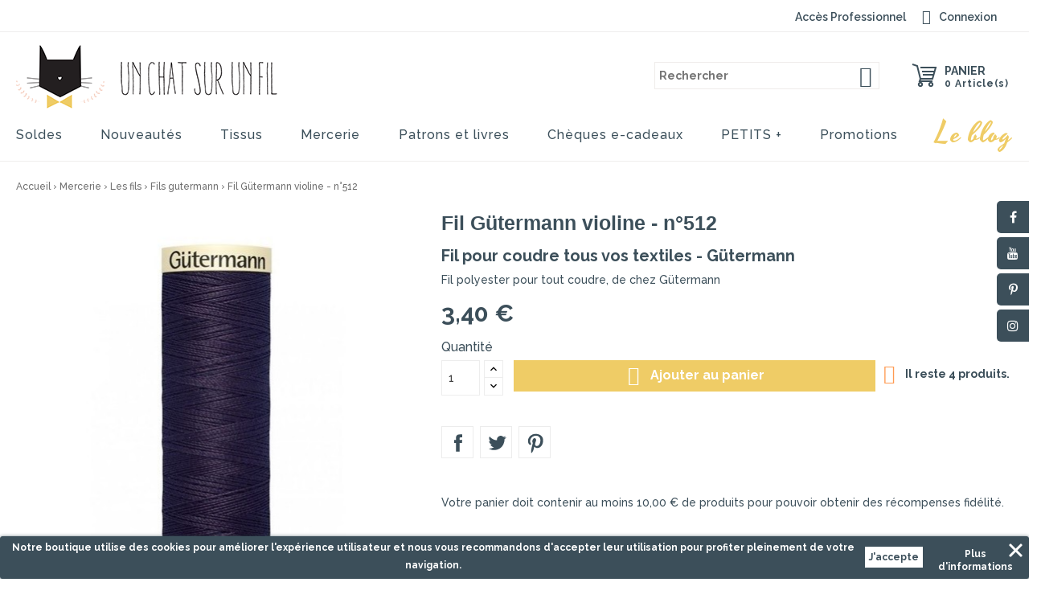

--- FILE ---
content_type: text/html; charset=utf-8
request_url: https://www.un-chat-sur-un-fil.fr/fr/fils-gutermann/7232-fil-guetermann-violine-n512.html
body_size: 20381
content:
<!doctype html>
<html lang="fr">

  <head>
    
      
<meta charset="utf-8">


<meta http-equiv="x-ua-compatible" content="ie=edge">



  <link rel="canonical" href="https://www.un-chat-sur-un-fil.fr/fr/fils-gutermann/7232-fil-guetermann-violine-n512.html">

  <title>Fil gutermann violine - n°512</title>
  <meta name="description" content="Les fils gutermann sont adaptés pour coudre tous les textiles">          <link rel="canonical" href="https://www.un-chat-sur-un-fil.fr/fr/fils-gutermann/7232-fil-guetermann-violine-n512.html">
  


<meta name="viewport" content="width=device-width, initial-scale=1">



<link rel="icon" type="image/vnd.microsoft.icon" href="/img/favicon.ico?1538572123">
<link rel="shortcut icon" type="image/x-icon" href="/img/favicon.ico?1538572123">


<!-- Pixothemes added -->
<link rel="preconnect" href="https://fonts.googleapis.com">
<link rel="preconnect" href="https://fonts.gstatic.com" crossorigin>
<link href="https://fonts.googleapis.com/css?family=Raleway:100,200,300,400,500,600,700,800,900&display=swap" rel="stylesheet">
<link href="https://fonts.googleapis.com/css2?family=Yesteryear&display=swap" rel="stylesheet">


    <link rel="stylesheet" href="https://www.un-chat-sur-un-fil.fr/themes/unchatsurunfil/assets/cache/theme-bc887c167.css" type="text/css" media="all">




  

  <script type="text/javascript">
        var MONDIALRELAY_ADDRESS_OPC = false;
        var MONDIALRELAY_AJAX_CHECKOUT_URL = "https:\/\/www.un-chat-sur-un-fil.fr\/fr\/module\/mondialrelay\/ajaxCheckout";
        var MONDIALRELAY_CARRIER_METHODS = [];
        var MONDIALRELAY_COUNTRY_ISO = "";
        var MONDIALRELAY_DISPLAY_MAP = false;
        var MONDIALRELAY_ENSEIGNE = "CC206IAZ";
        var MONDIALRELAY_NATIVE_RELAY_CARRIERS_IDS = [];
        var MONDIALRELAY_NO_SELECTION_ERROR = "Veuillez s\u00e9lectionner un Point Relais.";
        var MONDIALRELAY_POSTCODE = "";
        var MONDIALRELAY_SAVE_RELAY_ERROR = "Une erreur inconnue s'est produite; votre Point Relais s\u00e9lectionn\u00e9 n'a pas pu \u00eatre enregistr\u00e9.";
        var MONDIALRELAY_SELECTED_RELAY_IDENTIFIER = null;
        var prestashop = {"cart":{"products":[],"totals":{"total":{"type":"total","label":"Total","amount":0,"value":"0,00\u00a0\u20ac"},"total_including_tax":{"type":"total","label":"Total TTC","amount":0,"value":"0,00\u00a0\u20ac"},"total_excluding_tax":{"type":"total","label":"Total HT :","amount":0,"value":"0,00\u00a0\u20ac"}},"subtotals":{"products":{"type":"products","label":"Sous-total","amount":0,"value":"0,00\u00a0\u20ac"},"discounts":null,"shipping":{"type":"shipping","label":"Livraison","amount":0,"value":"gratuit"},"tax":null},"products_count":0,"summary_string":"0 articles","vouchers":{"allowed":1,"added":[]},"discounts":[],"minimalPurchase":0,"minimalPurchaseRequired":""},"currency":{"name":"euro","iso_code":"EUR","iso_code_num":"978","sign":"\u20ac"},"customer":{"lastname":null,"firstname":null,"email":null,"birthday":null,"newsletter":null,"newsletter_date_add":null,"optin":null,"website":null,"company":null,"siret":null,"ape":null,"is_logged":false,"gender":{"type":null,"name":null},"addresses":[]},"language":{"name":"Fran\u00e7ais (French)","iso_code":"fr","locale":"fr-FR","language_code":"fr","is_rtl":"0","date_format_lite":"d\/m\/Y","date_format_full":"d\/m\/Y H:i:s","id":1},"page":{"title":"","canonical":null,"meta":{"title":"Fil gutermann violine - n\u00b0512","description":"Les fils gutermann sont adapt\u00e9s pour coudre tous les textiles","keywords":"","robots":"index"},"page_name":"product","body_classes":{"lang-fr":true,"lang-rtl":false,"country-FR":true,"currency-EUR":true,"layout-full-width":true,"page-product":true,"tax-display-enabled":true,"product-id-7232":true,"product-Fil G\u00fctermann violine - n\u00b0512":true,"product-id-category-294":true,"product-id-manufacturer-0":true,"product-id-supplier-0":true,"product-available-for-order":true},"admin_notifications":[]},"shop":{"name":"Un chat sur un fil","logo":"\/img\/un-chat-sur-un-fil-logo-1538571893.jpg","stores_icon":"\/img\/logo_stores.png","favicon":"\/img\/favicon.ico"},"urls":{"base_url":"https:\/\/www.un-chat-sur-un-fil.fr\/","current_url":"https:\/\/www.un-chat-sur-un-fil.fr\/fr\/fils-gutermann\/7232-fil-guetermann-violine-n512.html","shop_domain_url":"https:\/\/www.un-chat-sur-un-fil.fr","img_ps_url":"https:\/\/www.un-chat-sur-un-fil.fr\/img\/","img_cat_url":"https:\/\/www.un-chat-sur-un-fil.fr\/img\/c\/","img_lang_url":"https:\/\/www.un-chat-sur-un-fil.fr\/img\/l\/","img_prod_url":"https:\/\/www.un-chat-sur-un-fil.fr\/img\/p\/","img_manu_url":"https:\/\/www.un-chat-sur-un-fil.fr\/img\/m\/","img_sup_url":"https:\/\/www.un-chat-sur-un-fil.fr\/img\/su\/","img_ship_url":"https:\/\/www.un-chat-sur-un-fil.fr\/img\/s\/","img_store_url":"https:\/\/www.un-chat-sur-un-fil.fr\/img\/st\/","img_col_url":"https:\/\/www.un-chat-sur-un-fil.fr\/img\/co\/","img_url":"https:\/\/www.un-chat-sur-un-fil.fr\/themes\/unchatsurunfil\/assets\/img\/","css_url":"https:\/\/www.un-chat-sur-un-fil.fr\/themes\/unchatsurunfil\/assets\/css\/","js_url":"https:\/\/www.un-chat-sur-un-fil.fr\/themes\/unchatsurunfil\/assets\/js\/","pic_url":"https:\/\/www.un-chat-sur-un-fil.fr\/upload\/","pages":{"address":"https:\/\/www.un-chat-sur-un-fil.fr\/fr\/adresse","addresses":"https:\/\/www.un-chat-sur-un-fil.fr\/fr\/adresses","authentication":"https:\/\/www.un-chat-sur-un-fil.fr\/fr\/connexion","cart":"https:\/\/www.un-chat-sur-un-fil.fr\/fr\/panier","category":"https:\/\/www.un-chat-sur-un-fil.fr\/fr\/index.php?controller=category","cms":"https:\/\/www.un-chat-sur-un-fil.fr\/fr\/index.php?controller=cms","contact":"https:\/\/www.un-chat-sur-un-fil.fr\/fr\/nous-contacter","discount":"https:\/\/www.un-chat-sur-un-fil.fr\/fr\/reduction","guest_tracking":"https:\/\/www.un-chat-sur-un-fil.fr\/fr\/suivi-commande-invite","history":"https:\/\/www.un-chat-sur-un-fil.fr\/fr\/historique-commandes","identity":"https:\/\/www.un-chat-sur-un-fil.fr\/fr\/identite","index":"https:\/\/www.un-chat-sur-un-fil.fr\/fr\/","my_account":"https:\/\/www.un-chat-sur-un-fil.fr\/fr\/mon-compte","order_confirmation":"https:\/\/www.un-chat-sur-un-fil.fr\/fr\/confirmation-commande","order_detail":"https:\/\/www.un-chat-sur-un-fil.fr\/fr\/index.php?controller=order-detail","order_follow":"https:\/\/www.un-chat-sur-un-fil.fr\/fr\/suivi-commande","order":"https:\/\/www.un-chat-sur-un-fil.fr\/fr\/commande","order_return":"https:\/\/www.un-chat-sur-un-fil.fr\/fr\/index.php?controller=order-return","order_slip":"https:\/\/www.un-chat-sur-un-fil.fr\/fr\/avoirs","pagenotfound":"https:\/\/www.un-chat-sur-un-fil.fr\/fr\/page-introuvable","password":"https:\/\/www.un-chat-sur-un-fil.fr\/fr\/recuperation-mot-de-passe","pdf_invoice":"https:\/\/www.un-chat-sur-un-fil.fr\/fr\/index.php?controller=pdf-invoice","pdf_order_return":"https:\/\/www.un-chat-sur-un-fil.fr\/fr\/index.php?controller=pdf-order-return","pdf_order_slip":"https:\/\/www.un-chat-sur-un-fil.fr\/fr\/index.php?controller=pdf-order-slip","prices_drop":"https:\/\/www.un-chat-sur-un-fil.fr\/fr\/promotions","product":"https:\/\/www.un-chat-sur-un-fil.fr\/fr\/index.php?controller=product","search":"https:\/\/www.un-chat-sur-un-fil.fr\/fr\/recherche","sitemap":"https:\/\/www.un-chat-sur-un-fil.fr\/fr\/sitemap","stores":"https:\/\/www.un-chat-sur-un-fil.fr\/fr\/magasins","supplier":"https:\/\/www.un-chat-sur-un-fil.fr\/fr\/fournisseur","register":"https:\/\/www.un-chat-sur-un-fil.fr\/fr\/connexion?create_account=1","order_login":"https:\/\/www.un-chat-sur-un-fil.fr\/fr\/commande?login=1"},"alternative_langs":{"fr":"https:\/\/www.un-chat-sur-un-fil.fr\/fr\/fils-gutermann\/7232-fil-guetermann-violine-n512.html","en-us":"https:\/\/www.un-chat-sur-un-fil.fr\/en\/fils-gutermann\/7232-fil-guetermann-violine-n512.html"},"theme_assets":"\/themes\/unchatsurunfil\/assets\/","actions":{"logout":"https:\/\/www.un-chat-sur-un-fil.fr\/fr\/?mylogout="},"no_picture_image":{"bySize":{"cart_default":{"url":"https:\/\/www.un-chat-sur-un-fil.fr\/img\/p\/fr-default-cart_default.jpg","width":80,"height":80},"product_thumbnail":{"url":"https:\/\/www.un-chat-sur-un-fil.fr\/img\/p\/fr-default-product_thumbnail.jpg","width":88,"height":88},"small_default":{"url":"https:\/\/www.un-chat-sur-un-fil.fr\/img\/p\/fr-default-small_default.jpg","width":98,"height":98},"home_default":{"url":"https:\/\/www.un-chat-sur-un-fil.fr\/img\/p\/fr-default-home_default.jpg","width":290,"height":290},"medium_default":{"url":"https:\/\/www.un-chat-sur-un-fil.fr\/img\/p\/fr-default-medium_default.jpg","width":452,"height":452},"product":{"url":"https:\/\/www.un-chat-sur-un-fil.fr\/img\/p\/fr-default-product.jpg","width":499,"height":499},"large_default":{"url":"https:\/\/www.un-chat-sur-un-fil.fr\/img\/p\/fr-default-large_default.jpg","width":585,"height":585}},"small":{"url":"https:\/\/www.un-chat-sur-un-fil.fr\/img\/p\/fr-default-cart_default.jpg","width":80,"height":80},"medium":{"url":"https:\/\/www.un-chat-sur-un-fil.fr\/img\/p\/fr-default-home_default.jpg","width":290,"height":290},"large":{"url":"https:\/\/www.un-chat-sur-un-fil.fr\/img\/p\/fr-default-large_default.jpg","width":585,"height":585},"legend":""}},"configuration":{"display_taxes_label":true,"is_catalog":false,"show_prices":true,"opt_in":{"partner":true},"quantity_discount":{"type":"discount","label":"Remise"},"voucher_enabled":1,"return_enabled":0},"field_required":[],"breadcrumb":{"links":[{"title":"Accueil","url":"https:\/\/www.un-chat-sur-un-fil.fr\/fr\/"},{"title":"Mercerie","url":"https:\/\/www.un-chat-sur-un-fil.fr\/fr\/41-mercerie"},{"title":"Les fils","url":"https:\/\/www.un-chat-sur-un-fil.fr\/fr\/88-les-fils"},{"title":"Fils gutermann ","url":"https:\/\/www.un-chat-sur-un-fil.fr\/fr\/294-fils-gutermann"},{"title":"Fil G\u00fctermann violine - n\u00b0512","url":"https:\/\/www.un-chat-sur-un-fil.fr\/fr\/fils-gutermann\/7232-fil-guetermann-violine-n512.html"}],"count":5},"link":{"protocol_link":"https:\/\/","protocol_content":"https:\/\/"},"time":1769196439,"static_token":"7106cc28f2713e573bd5f826e7f1b484","token":"c056133890fa5cfc6d3ced20ff54a395"};
        var psemailsubscription_subscription = "https:\/\/www.un-chat-sur-un-fil.fr\/fr\/module\/ps_emailsubscription\/subscription";
        var psr_icon_color = "#F19D76";
      </script>



  <style>
	.lgcookieslaw_banner {
		display: table;
		width:100%;
		position:fixed;
		left:0;
		repeat-x scroll left top;
		background: #3c4f5a;
		border-color: #3c4f5a;
		border-left: 1px solid #3c4f5a;
		border-radius: 3px 3px 3px 3px;
		border-right: 1px solid #3c4f5a;
		color: #FFFFFF !important;
		z-index: 99999;
		border-style: solid;
		border-width: 1px;
		margin: 0;
		outline: medium none;
		text-align: center;
		vertical-align: middle;
		text-shadow: 0 0 0 0;
		-webkit-box-shadow: 0px 1px 5px 0px #3c4f5a;
		-moz-box-shadow:    0px 1px 5px 0px #3c4f5a;
		box-shadow:         0px 1px 5px 0px #3c4f5a;
		font-size: 12px;
	
		bottom:0;;
		opacity:1;
	
	}

	.lgcookieslaw_banner > form
	{
		position:relative;
	}

	.lgcookieslaw_banner span.lgcookieslaw_btn
	{
		border-color: #FFFFFF !important;
		background: #FFFFFF !important;
		color: #3c4f5a !important;
		text-align: center;
		margin: 5px 0px 5px 0px;
		padding: 5px 5px;
		display: inline-block;
		border: 0;
		font-weight: bold;
		height: 26px;
		line-height: 16px;
		width: auto;
		font-size: 12px;
		cursor: pointer;
	}

	.lgcookieslaw_banner span:hover.lgcookieslaw_btn
	{
		moz-opacity:0.85;
		opacity: 0.85;
		filter: alpha(opacity=85);
	}

	.lgcookieslaw_banner a.lgcookieslaw_btn
	{
		border-color: #3c4f5a;
		background: #3c4f5a;
		color: #FFFFFF !important;
		margin: 5px 0px 5px 0px;
		text-align: center;
		padding: 5px 5px;
		display: inline-block;
		border: 0;
		font-weight: bold;
		height: 26px;
		line-height: 16px;
		width: auto;
		font-size: 12px;
	}

	@media (max-width: 768px) {
		.lgcookieslaw_banner span.lgcookieslaw_btn,
		.lgcookieslaw_banner a.lgcookieslaw_btn {
			height: auto;
		}
	}

	.lgcookieslaw_banner a:hover.lgcookieslaw_btn
	{
		border-color: #3c4f5a;
		background: #3c4f5a;
		color: #FFFFFF !important;
		moz-opacity:0.85;
		opacity: 0.85;
		filter: alpha(opacity=85);
	}

	.lgcookieslaw_close_banner_btn
	{
		cursor:pointer;
		height:21px;
		max-width:21px;
		width:21px;
	}

	.lgcookieslaw_container {
		display:table;
		margin: 0 auto;
	}

	.lgcookieslaw_button_container {
		display:table-cell;
		padding:0px;
		vertical-align: middle;
	}

	.lgcookieslaw_button_container div{
		display:table-cell;
		padding: 0px 4px 0px 0px;
		vertical-align: middle;
	}

	.lgcookieslaw_message {
		display:table-cell;
		font-size: 12px;
		padding:2px 5px 5px 5px;
		vertical-align: middle;
	}

	.lgcookieslaw_message p {
		margin: 0;
		color: #FFFFFF !important;
	}

	.lgcookieslaw_btn-close {
		position:absolute;
		right:5px;
		top:5px;
	}
</style>

<script type="text/javascript">
    function closeinfo()
    {
        var obj = document.getElementById("lgcookieslaw_banner");
        obj.style.display = 'none';
        setCookie("__lglaw", 1, 31536000);
    }

    function setCookie(cname, cvalue, exdays) {
        var d = new Date();
        d.setTime(d.getTime() + (exdays*1000));
        var expires = "expires="+ d.toUTCString();
        document.cookie = cname + "=" + cvalue + ";" + expires + ";path=/";
    }

    function ready(fn) {
        if (document.attachEvent ? document.readyState === "complete" : document.readyState !== "loading"){
            fn();
        } else {
            document.addEventListener('DOMContentLoaded', fn);
        }
    }

    ready(function(){
        var banner = document.getElementById("lgcookieslaw_accept");
        if( banner != null ) {
            banner.addEventListener("click", function () {
                closeinfo();
            });
        }
    });
</script>



   
<script type="text/javascript">
var unlike_text ="Unlike this post";
var like_text ="Like this post";
var baseAdminDir ='//';
var ybc_blog_product_category ='0';
</script>
    <style>.ybc-blog-post-footer .read_more:hover,
.blog-managament-information button[type="submit"]:hover,
.ybc-blog-tag-a:hover,
#form_blog .btn.edit_view_post:hover,
.form_reply_comment input[type="submit"]:hover,
.form_reply input.btn.btn-primary.btn-default[name="addReplyComment"]:hover,
.form-polls-body button[name="polls_cancel"]:hover,
.form-polls-body button:hover
{
    background:#efcc66;
    border-color:#efcc66;
}
.ybc-blog-like-span.active, .be-tag-block .be-tags a, .be-tag-block .be-tags,
.ybc-blog-related-posts-meta-categories > a,
.view_post,
.comment-content h4.comment_name span,
.ybc_block_categories .active > a,
.comment-content .post_title span a,
.blog-managament-information .help-block a,
.ybc-blog-comment-info .post-author .ybc_title_block {
  color:#3c4f5a;
}
.ybc-block-comment-reply:hover,
.ybc_title_block:hover,
.read_more:hover,
.form_reply input.btn.btn-primary.btn-default[name="addReplyComment"] + .btn.btn-default:hover,
.comment-content .post_title span a:hover,
.list_category_item .sub_category li a:hover,
.ybc_block_categories .active > a:hover,
.ybc-blog-comment-info .post-author .ybc_title_block:hover,
.blog-managament-information .help-block a:hover,
#form_blog a.ybc_button_backtolist:hover{
    color: #efcc66;
}
.ybc-blog-thumbnail-list.carousel .ybc-blog-thumbnail-item.slick-current:before,
.ybc-blog-slider.carousel .slick-dots .slick-active button{
    border-color: #3c4f5a;
}
.ybc-blog-form-comment .blog-submit .button,
.blog-managament-information button[type="submit"],
.ybc-blog-slider.carousel .slick-dots .slick-active button,
.blog_view_all, .view_all_link,
.blog_view_all_button a,
.form-polls-body button,
.form_reply input.btn.btn-primary.btn-default[name="addReplyComment"],
.add_new_post_blog a,
#form_blog button[type="submit"],
#form_blog .btn.edit_view_post,
.form_reply_comment input[type="submit"],
.ets_blog_loading .squaresWaveG
{
  background:#3c4f5a; 
}

.ybc-blog-form-comment .blog-submit .button:hover,
.blog_view_all:hover, .view_all_link:hover,
.blog_view_all_button a:hover,
.add_new_post_blog a:hover,
#form_blog button[type='submit']:hover
{
  background:#efcc66; 
}
.ybc_blog_ltr_mode a:hover, 
.ybc-blog-wrapper-detail a:hover,
.ybc-blog-like-span:hover, 
.blog-main-page a:hover,
.ybc_button_backtolist:hover,
.ybc-block-comment-report:hover{
    color: #efcc66;
}
.nivo-caption {
     background:#3c4f5a; 
     opacity:0.6;
}

.form-polls-body button,
.form_reply_comment input[type="submit"]{
    border: 1px solid #3c4f5a;
}

@keyframes bounce_squaresWaveG {
    0% {
        background-color: #3c4f5a;
    }

    100% {
        background-color: rgb(255, 255, 255);
    }
}

@-o-keyframes bounce_squaresWaveG {
    0% {
        background-color: #3c4f5a;
    }

    100% {
        background-color: rgb(255, 255, 255);
    }
}

@-ms-keyframes bounce_squaresWaveG {
    0% {
        background-color: #3c4f5a;
    }

    100% {
        background-color: rgb(255, 255, 255);
    }
}

@-webkit-keyframes bounce_squaresWaveG {
    0% {
        background-color: #3c4f5a;
    }

    100% {
        background-color: rgb(255, 255, 255);
    }
}

@-moz-keyframes bounce_squaresWaveG {
    0% {
        background-color: #3c4f5a;
    }

    100% {
        background-color: rgb(255, 255, 255);
    }
}</style>
 <!-- Facebook Product Ad Module by BusinessTech - Start Facebook Pixel Code -->
	
	<script>
		!function(f,b,e,v,n,t,s){if(f.fbq)return;n=f.fbq=function(){n.callMethod?
			n.callMethod.apply(n,arguments):n.queue.push(arguments)};if(!f._fbq)f._fbq=n;
			n.push=n;n.loaded=!0;n.version='2.0';n.queue=[];t=b.createElement(e);t.async=!0;
			t.src=v;s=b.getElementsByTagName(e)[0];s.parentNode.insertBefore(t,s)
		}(window, document,'script','https://connect.facebook.net/en_US/fbevents.js');

					fbq('consent', 'grant');
				fbq('init', '302210744615019');
		fbq('track', 'PageView');

		
				
		fbq('track', 'ViewContent', {
			
							content_type : 'product',
							content_ids : ['FR7232'],
							value : 3.4,
							currency : 'EUR',
							content_name : 'Fil Gütermann violine - n°512',
							content_category : 'Fils gutermann '						
		});
		
				


		
					
	</script>
	<noscript><img height="1" width="1" style="display:none" src="https://www.facebook.com/tr?id=302210744615019&ev=PageView&noscript=1"/></noscript>
	

	<!-- manage the click event on the wishlist and the add to cart -->
		<script type="text/javascript" src="/modules/facebookproductad/views/js/pixel.js"></script>
	<script type="text/javascript" src="/modules/facebookproductad/views/js/jquery-1.11.0.min.js"></script>
	<script type="text/javascript">

		var oPixelFacebook = new oPixelFacebook();

		$( document ).ready(function() {
			oPixelFacebook.addToCart({"content_name":"Fil G\u00fctermann violine - n\u00b0512","content_category":"Fils gutermann ","content_ids":"['FR7232']","content_type":"product","value":3.4,"currency":"EUR"}, '.add-to-cart');oPixelFacebook.addToWishList({"content_name":"'Fil G\u00fctermann violine - n\u00b0512'","content_category":"'Fils gutermann '","content_ids":"['FR7232']","content_type":"'product'","value":3.4,"currency":"'EUR'"}, 'a[id="wishlist_button"]');
		});

	</script>
	<!-- Facebook Product Ad Module by BusinessTech - End Facebook Pixel Code -->
<script>var tdmucaptcha = 'NG5CNDRYMjlDQUdEbFI5NDlLVFY5Y3lDdW5oR0VvZnhzUUFxcVdVNmpneVJLWUNCb2VRQjI3eEl5RFV1NXd6dm1oanlnOWF5WTFKbHBsV0lKaFg4VzR4WDByTGtXUTBabmgyeDJ5Q2QwbHRpMGRFQXdTZHJXS2xoZEtSejdWckY=';</script><script>
var module_path_2p = "/modules/dmu2panalytics/";
var token_js = "2bcb23630a3bb2ae032b809051803ec7";
var token_2p = "9f5e16f7ba435a5ca49f304d1d1442d7";
var client_2p = "16973cb971ea2f";
</script>
<script async src="https://www.googletagmanager.com/gtag/js?id=G-JK7EZERVXZ"></script>
<script>
	
	window.dataLayer = window.dataLayer || [];
	function gtag(){dataLayer.push(arguments);}
	gtag('js', new Date());
	
	gtag('config', 'G-JK7EZERVXZ', {
		'anonymize_ip': true,
		'cookie_expires': 31536000	});
	
	</script>




    
  <meta property="og:type" content="product">
  <meta property="og:url" content="https://www.un-chat-sur-un-fil.fr/fr/fils-gutermann/7232-fil-guetermann-violine-n512.html">
  <meta property="og:title" content="Fil gutermann violine - n°512">
  <meta property="og:site_name" content="Un chat sur un fil">
  <meta property="og:description" content="Les fils gutermann sont adaptés pour coudre tous les textiles">
  <meta property="og:image" content="https://www.un-chat-sur-un-fil.fr/20182-large_default/fil-guetermann-violine-n512.jpg">
  <meta property="product:pretax_price:amount" content="2.833333">
  <meta property="product:pretax_price:currency" content="EUR">
  <meta property="product:price:amount" content="3.4">
  <meta property="product:price:currency" content="EUR">
    <meta property="product:weight:value" content="0.050000">
  <meta property="product:weight:units" content="kg">
  
  </head>

  <body id="product" class="lang-fr country-fr currency-eur layout-full-width page-product tax-display-enabled product-id-7232 product-fil-gutermann-violine-n-512 product-id-category-294 product-id-manufacturer-0 product-id-supplier-0 product-available-for-order">

    
    
    

    <main>
      
              
      <header id="header">
        
          
  <div class="header-banner">
    
  </div>



<nav class="header-nav">
	<div class="container">
        
			
		<div class="hidden-md-up text-xs-center mobile">
			<div class="pull-xs-left" id="menu-icon">
				<i class="material-icons menu-open">&#xE5D2;</i>
				<i class="material-icons menu-close">&#xE5CD;</i>			  
			</div>
			<div class="pull-xs-right" id="_mobile_cart"></div>
			<div class="pull-xs-right" id="_mobile_user_info"></div>
			<div class="top-logo" id="_mobile_logo"></div>
			<div class="clearfix"></div>
		</div>
        
	</div>
</nav>



	<div class="header-top">
	 <div class="header-top-nav">	
	  <div class="container">	
		<div class="header-top-right">
			<div class="left-nav">
				<div class="acces-pro">
    <a
      class="user-account"
        href="https://www.un-chat-sur-un-fil.fr/fr/mon-compte"
        title="Acc&egrave;s Professionnel"
        rel="nofollow"
      >
        <span class="hidden-sm-down">Acc&egrave;s Professionnel</span>
      </a>
</div>
<div id="_desktop_user_info">
  
  <div class="user-info">
          <a
	    class="user-account"
        href="https://www.un-chat-sur-un-fil.fr/fr/mon-compte"
        title="Identifiez-vous"
        rel="nofollow"
      >
        <i class="material-icons">&#xE7FF;</i>
        <span class="hidden-sm-down">Connexion</span>
      </a>
      </div>
</div>

			</div>
			
			<div class="right-nav">
				
			</div>
		</div>
	  </div>
	 </div> 	
		
		<div class="container">
		
			<div class="header_logo hidden-sm-down" id="_desktop_logo">
				<a href="https://www.un-chat-sur-un-fil.fr/fr/">
				<img class="logo img-responsive" src="/img/un-chat-sur-un-fil-logo-1538571893.jpg" alt="Un chat sur un fil" width="327" height="81">
				</a>
			</div>
		
			<div id="_desktop_cart">
  <div class="blockcart cart-preview inactive" data-refresh-url="//www.un-chat-sur-un-fil.fr/fr/module/ps_shoppingcart/ajax">
	<div class="header blockcart-header dropdown js-dropdown">
		<a class="top-cart" rel="nofollow" href="//www.un-chat-sur-un-fil.fr/fr/panier?action=show" > 
			<i class="material-icons shopping-cart">shopping_cart</i>
			<span class="hidden-sm-down">Panier</span>
			<span class="cart-products-count">0 Article(s)</span>
			<i class="material-icons expand-more">&#xE5C5;</i>
		</a>
	      </div>
  </div>
</div>
<!-- Block search module TOP -->
<div id="search_widget" class="col-lg-4 col-md-5 col-sm-12 search-widget" data-search-controller-url="//www.un-chat-sur-un-fil.fr/fr/recherche">
	<span class="search_button"></span>
	<div class="searchtoggle">
	<form method="get" action="//www.un-chat-sur-un-fil.fr/fr/recherche">
		<input type="hidden" name="controller" value="search">
		<input type="text" name="s" value="" placeholder="Rechercher">
		<button type="submit">
			<i class="material-icons search">&#xE8B6;</i>
		</button>
	</form>
	</div>
</div>
<!-- /Block search module TOP -->


<div id="_desktop_top_menu" class="menu js-top-menu position-static hidden-sm-down">
  
          <ul class="top-menu" id="top-menu" data-depth="0">
                                <li class="category" id="category-279">
                          <a
                class="dropdown-item"
                href="https://www.un-chat-sur-un-fil.fr/fr/279-soldes" data-depth="0"
                              >
                                Soldes
              </a>
                          </li>
                                <li class="link" id="lnk-nouveautes">
                          <a
                class="dropdown-item"
                href="https://www.un-chat-sur-un-fil.fr/fr/nouveaux-produits" data-depth="0"
                              >
                                Nouveautés
              </a>
                          </li>
                                <li class="category" id="category-5">
                          <a
                class="dropdown-item"
                href="https://www.un-chat-sur-un-fil.fr/fr/5-tissus" data-depth="0"
                              >
                                                                      <span class="pull-xs-right hidden-md-up">
                    <span data-target="#top_sub_menu_60638" data-toggle="collapse" class="navbar-toggler collapse-icons">
                      <i class="material-icons add">&#xE313;</i>
                      <i class="material-icons remove">&#xE316;</i>
                    </span>
                  </span>
                                Tissus
              </a>
                            <div  class="popover sub-menu js-sub-menu collapse" id="top_sub_menu_60638">
                
          <ul class="top-menu"  data-depth="1">
                                <li class="category" id="category-355">
                          <a
                class="dropdown-item dropdown-submenu"
                href="https://www.un-chat-sur-un-fil.fr/fr/355-les-collections-sportwear" data-depth="1"
                              >
                                Les collections sportwear
              </a>
                          </li>
                                <li class="category" id="category-207">
                          <a
                class="dropdown-item dropdown-submenu"
                href="https://www.un-chat-sur-un-fil.fr/fr/207-made-in-france" data-depth="1"
                              >
                                Made in France
              </a>
                          </li>
                                <li class="category" id="category-289">
                          <a
                class="dropdown-item dropdown-submenu"
                href="https://www.un-chat-sur-un-fil.fr/fr/289-les-tissus-upcycling" data-depth="1"
                              >
                                Les tissus upcycling
              </a>
                          </li>
                                <li class="category" id="category-277">
                          <a
                class="dropdown-item dropdown-submenu"
                href="https://www.un-chat-sur-un-fil.fr/fr/277-la-tendance-imprime-animal" data-depth="1"
                              >
                                La tendance &quot;imprimé animal&quot;
              </a>
                          </li>
                                <li class="category" id="category-281">
                          <a
                class="dropdown-item dropdown-submenu"
                href="https://www.un-chat-sur-un-fil.fr/fr/281-les-tissus-d-hiver" data-depth="1"
                              >
                                Les tissus d&#039;hiver
              </a>
                          </li>
                                <li class="category" id="category-288">
                          <a
                class="dropdown-item dropdown-submenu"
                href="https://www.un-chat-sur-un-fil.fr/fr/288-zero-dechet" data-depth="1"
                              >
                                Zéro déchet
              </a>
                          </li>
                                <li class="category" id="category-118">
                          <a
                class="dropdown-item dropdown-submenu"
                href="https://www.un-chat-sur-un-fil.fr/fr/118-par-designer" data-depth="1"
                              >
                                                                      <span class="pull-xs-right hidden-md-up">
                    <span data-target="#top_sub_menu_43671" data-toggle="collapse" class="navbar-toggler collapse-icons">
                      <i class="material-icons add">&#xE313;</i>
                      <i class="material-icons remove">&#xE316;</i>
                    </span>
                  </span>
                                Par Designer
              </a>
                            <div  class="collapse" id="top_sub_menu_43671">
                
          <ul class="top-menu"  data-depth="2">
                                <li class="category" id="category-166">
                          <a
                class="dropdown-item"
                href="https://www.un-chat-sur-un-fil.fr/fr/166-un-chat-sur-un-fil" data-depth="2"
                              >
                                                                      <span class="pull-xs-right hidden-md-up">
                    <span data-target="#top_sub_menu_48495" data-toggle="collapse" class="navbar-toggler collapse-icons">
                      <i class="material-icons add">&#xE313;</i>
                      <i class="material-icons remove">&#xE316;</i>
                    </span>
                  </span>
                                Un chat sur un fil
              </a>
                            <div  class="collapse" id="top_sub_menu_48495">
                
          <ul class="top-menu"  data-depth="3">
                                <li class="category" id="category-273">
                          <a
                class="dropdown-item"
                href="https://www.un-chat-sur-un-fil.fr/fr/273-collection-o-jardin" data-depth="3"
                              >
                                Collection Ô jardin
              </a>
                          </li>
                                <li class="category" id="category-292">
                          <a
                class="dropdown-item"
                href="https://www.un-chat-sur-un-fil.fr/fr/292-collection-souvenirs-d-enfance" data-depth="3"
                              >
                                Collection Souvenirs d&#039;enfance
              </a>
                          </li>
                                <li class="category" id="category-214">
                          <a
                class="dropdown-item"
                href="https://www.un-chat-sur-un-fil.fr/fr/214-sous-une-pluie-de-paillettes" data-depth="3"
                              >
                                Sous une pluie de paillettes
              </a>
                          </li>
                                <li class="category" id="category-293">
                          <a
                class="dropdown-item"
                href="https://www.un-chat-sur-un-fil.fr/fr/293-nos-marinieres-made-in-france" data-depth="3"
                              >
                                Nos marinières Made in France
              </a>
                          </li>
                                <li class="category" id="category-303">
                          <a
                class="dropdown-item"
                href="https://www.un-chat-sur-un-fil.fr/fr/303-collection-evasion" data-depth="3"
                              >
                                Collection Evasion
              </a>
                          </li>
                                <li class="category" id="category-323">
                          <a
                class="dropdown-item"
                href="https://www.un-chat-sur-un-fil.fr/fr/323-collection-woman" data-depth="3"
                              >
                                Collection Woman
              </a>
                          </li>
                                <li class="category" id="category-339">
                          <a
                class="dropdown-item"
                href="https://www.un-chat-sur-un-fil.fr/fr/339-collection-empreintes" data-depth="3"
                              >
                                Collection Empreintes
              </a>
                          </li>
              </ul>
    
				<div class="menu-banners">
				  				</div>
              </div>
                          </li>
                                <li class="category" id="category-96">
                          <a
                class="dropdown-item"
                href="https://www.un-chat-sur-un-fil.fr/fr/96-art-gallery-fabrics" data-depth="2"
                              >
                                Art Gallery fabrics
              </a>
                          </li>
                                <li class="category" id="category-102">
                          <a
                class="dropdown-item"
                href="https://www.un-chat-sur-un-fil.fr/fr/102-atelier-brunette" data-depth="2"
                              >
                                Atelier Brunette
              </a>
                          </li>
                                <li class="category" id="category-278">
                          <a
                class="dropdown-item"
                href="https://www.un-chat-sur-un-fil.fr/fr/278-cloud9-fabrics" data-depth="2"
                              >
                                Cloud9 Fabrics
              </a>
                          </li>
                                <li class="category" id="category-113">
                          <a
                class="dropdown-item"
                href="https://www.un-chat-sur-un-fil.fr/fr/113-cotton-steel" data-depth="2"
                              >
                                Cotton + Steel
              </a>
                          </li>
                                <li class="category" id="category-353">
                          <a
                class="dropdown-item"
                href="https://www.un-chat-sur-un-fil.fr/fr/353-fableism" data-depth="2"
                              >
                                Fableism
              </a>
                          </li>
                                <li class="category" id="category-12">
                          <a
                class="dropdown-item"
                href="https://www.un-chat-sur-un-fil.fr/fr/12-les-liberty" data-depth="2"
                              >
                                Tissu Liberty
              </a>
                          </li>
                                <li class="category" id="category-141">
                          <a
                class="dropdown-item"
                href="https://www.un-chat-sur-un-fil.fr/fr/141-makower" data-depth="2"
                              >
                                Makower
              </a>
                          </li>
                                <li class="category" id="category-275">
                          <a
                class="dropdown-item"
                href="https://www.un-chat-sur-un-fil.fr/fr/275-meetmilk" data-depth="2"
                              >
                                Meetmilk 
              </a>
                          </li>
                                <li class="category" id="category-276">
                          <a
                class="dropdown-item"
                href="https://www.un-chat-sur-un-fil.fr/fr/276-mind-the-maker" data-depth="2"
                              >
                                Mind the Maker
              </a>
                          </li>
                                <li class="category" id="category-350">
                          <a
                class="dropdown-item"
                href="https://www.un-chat-sur-un-fil.fr/fr/350-nerida-hansen" data-depth="2"
                              >
                                Nerida Hansen
              </a>
                          </li>
                                <li class="category" id="category-272">
                          <a
                class="dropdown-item"
                href="https://www.un-chat-sur-un-fil.fr/fr/272-rifle-paper-co" data-depth="2"
                              >
                                Rifle paper Co
              </a>
                          </li>
              </ul>
    
				<div class="menu-banners">
				  				</div>
              </div>
                          </li>
                                <li class="category" id="category-119">
                          <a
                class="dropdown-item dropdown-submenu"
                href="https://www.un-chat-sur-un-fil.fr/fr/119-par-matierecomposition" data-depth="1"
                              >
                                                                      <span class="pull-xs-right hidden-md-up">
                    <span data-target="#top_sub_menu_49541" data-toggle="collapse" class="navbar-toggler collapse-icons">
                      <i class="material-icons add">&#xE313;</i>
                      <i class="material-icons remove">&#xE316;</i>
                    </span>
                  </span>
                                Par Matière/composition
              </a>
                            <div  class="collapse" id="top_sub_menu_49541">
                
          <ul class="top-menu"  data-depth="2">
                                <li class="category" id="category-138">
                          <a
                class="dropdown-item"
                href="https://www.un-chat-sur-un-fil.fr/fr/138-acetate" data-depth="2"
                              >
                                Acétate
              </a>
                          </li>
                                <li class="category" id="category-324">
                          <a
                class="dropdown-item"
                href="https://www.un-chat-sur-un-fil.fr/fr/324-tissu-d-ameublement" data-depth="2"
                              >
                                                                      <span class="pull-xs-right hidden-md-up">
                    <span data-target="#top_sub_menu_84405" data-toggle="collapse" class="navbar-toggler collapse-icons">
                      <i class="material-icons add">&#xE313;</i>
                      <i class="material-icons remove">&#xE316;</i>
                    </span>
                  </span>
                                Tissu d&#039;ameublement
              </a>
                            <div  class="collapse" id="top_sub_menu_84405">
                
          <ul class="top-menu"  data-depth="3">
                                <li class="category" id="category-325">
                          <a
                class="dropdown-item"
                href="https://www.un-chat-sur-un-fil.fr/fr/325-coton" data-depth="3"
                              >
                                Coton 
              </a>
                          </li>
                                <li class="category" id="category-347">
                          <a
                class="dropdown-item"
                href="https://www.un-chat-sur-un-fil.fr/fr/347-lin" data-depth="3"
                              >
                                Lin
              </a>
                          </li>
              </ul>
    
				<div class="menu-banners">
				  				</div>
              </div>
                          </li>
                                <li class="category" id="category-322">
                          <a
                class="dropdown-item"
                href="https://www.un-chat-sur-un-fil.fr/fr/322-tissu-bambou" data-depth="2"
                              >
                                Tissu Bambou
              </a>
                          </li>
                                <li class="category" id="category-203">
                          <a
                class="dropdown-item"
                href="https://www.un-chat-sur-un-fil.fr/fr/203-tissu-biologique" data-depth="2"
                              >
                                Tissu biologique
              </a>
                          </li>
                                <li class="category" id="category-28">
                          <a
                class="dropdown-item"
                href="https://www.un-chat-sur-un-fil.fr/fr/28-bord-cote" data-depth="2"
                              >
                                Bord-côte
              </a>
                          </li>
                                <li class="category" id="category-82">
                          <a
                class="dropdown-item"
                href="https://www.un-chat-sur-un-fil.fr/fr/82-broderie-anglaise" data-depth="2"
                              >
                                Broderie anglaise
              </a>
                          </li>
                                <li class="category" id="category-15">
                          <a
                class="dropdown-item"
                href="https://www.un-chat-sur-un-fil.fr/fr/15-coton" data-depth="2"
                              >
                                                                      <span class="pull-xs-right hidden-md-up">
                    <span data-target="#top_sub_menu_99822" data-toggle="collapse" class="navbar-toggler collapse-icons">
                      <i class="material-icons add">&#xE313;</i>
                      <i class="material-icons remove">&#xE316;</i>
                    </span>
                  </span>
                                Coton
              </a>
                            <div  class="collapse" id="top_sub_menu_99822">
                
          <ul class="top-menu"  data-depth="3">
                                <li class="category" id="category-345">
                          <a
                class="dropdown-item"
                href="https://www.un-chat-sur-un-fil.fr/fr/345-coton-indien" data-depth="3"
                              >
                                Coton Indien
              </a>
                          </li>
                                <li class="category" id="category-32">
                          <a
                class="dropdown-item"
                href="https://www.un-chat-sur-un-fil.fr/fr/32-coton-a-carreaux" data-depth="3"
                              >
                                coton à carreaux
              </a>
                          </li>
                                <li class="category" id="category-59">
                          <a
                class="dropdown-item"
                href="https://www.un-chat-sur-un-fil.fr/fr/59-coton-enduit" data-depth="3"
                              >
                                Coton enduit
              </a>
                          </li>
                                <li class="category" id="category-58">
                          <a
                class="dropdown-item"
                href="https://www.un-chat-sur-un-fil.fr/fr/58-coton-imprime" data-depth="3"
                              >
                                Coton imprimé
              </a>
                          </li>
                                <li class="category" id="category-341">
                          <a
                class="dropdown-item"
                href="https://www.un-chat-sur-un-fil.fr/fr/341-gaze-de-coton" data-depth="3"
                              >
                                Gaze de coton
              </a>
                          </li>
                                <li class="category" id="category-346">
                          <a
                class="dropdown-item"
                href="https://www.un-chat-sur-un-fil.fr/fr/346-coton-brode" data-depth="3"
                              >
                                Coton brodé
              </a>
                          </li>
                                <li class="category" id="category-84">
                          <a
                class="dropdown-item"
                href="https://www.un-chat-sur-un-fil.fr/fr/84-coton-gaufre" data-depth="3"
                              >
                                Coton gaufré
              </a>
                          </li>
                                <li class="category" id="category-140">
                          <a
                class="dropdown-item"
                href="https://www.un-chat-sur-un-fil.fr/fr/140-coton-matelasse" data-depth="3"
                              >
                                Coton matelassé
              </a>
                          </li>
                                <li class="category" id="category-297">
                          <a
                class="dropdown-item"
                href="https://www.un-chat-sur-un-fil.fr/fr/297-pique-de-coton" data-depth="3"
                              >
                                Piqué de coton
              </a>
                          </li>
                                <li class="category" id="category-81">
                          <a
                class="dropdown-item"
                href="https://www.un-chat-sur-un-fil.fr/fr/81-coton-pois-et-plumetis" data-depth="3"
                              >
                                Coton pois et plumetis
              </a>
                          </li>
                                <li class="category" id="category-83">
                          <a
                class="dropdown-item"
                href="https://www.un-chat-sur-un-fil.fr/fr/83-coton-a-rayures" data-depth="3"
                              >
                                Coton à rayures
              </a>
                          </li>
                                <li class="category" id="category-167">
                          <a
                class="dropdown-item"
                href="https://www.un-chat-sur-un-fil.fr/fr/167-satin-de-coton" data-depth="3"
                              >
                                Satin de coton
              </a>
                          </li>
                                <li class="category" id="category-312">
                          <a
                class="dropdown-item"
                href="https://www.un-chat-sur-un-fil.fr/fr/312-twill-de-coton" data-depth="3"
                              >
                                twill de coton
              </a>
                          </li>
                                <li class="category" id="category-342">
                          <a
                class="dropdown-item"
                href="https://www.un-chat-sur-un-fil.fr/fr/342-triple-gaze-de-coton" data-depth="3"
                              >
                                Triple gaze de coton
              </a>
                          </li>
                                <li class="category" id="category-30">
                          <a
                class="dropdown-item"
                href="https://www.un-chat-sur-un-fil.fr/fr/30-coton-uni" data-depth="3"
                              >
                                coton uni
              </a>
                          </li>
                                <li class="category" id="category-101">
                          <a
                class="dropdown-item"
                href="https://www.un-chat-sur-un-fil.fr/fr/101-voile-de-coton" data-depth="3"
                              >
                                Voile de coton
              </a>
                          </li>
              </ul>
    
				<div class="menu-banners">
				  				</div>
              </div>
                          </li>
                                <li class="category" id="category-80">
                          <a
                class="dropdown-item"
                href="https://www.un-chat-sur-un-fil.fr/fr/80-crepe" data-depth="2"
                              >
                                Tissu Crêpe
              </a>
                          </li>
                                <li class="category" id="category-195">
                          <a
                class="dropdown-item"
                href="https://www.un-chat-sur-un-fil.fr/fr/195-crepon" data-depth="2"
                              >
                                CREPON
              </a>
                          </li>
                                <li class="category" id="category-160">
                          <a
                class="dropdown-item"
                href="https://www.un-chat-sur-un-fil.fr/fr/160-denim" data-depth="2"
                              >
                                Denim
              </a>
                          </li>
                                <li class="category" id="category-27">
                          <a
                class="dropdown-item"
                href="https://www.un-chat-sur-un-fil.fr/fr/27-dentelleguipure" data-depth="2"
                              >
                                Dentelle/Guipure
              </a>
                          </li>
                                <li class="category" id="category-194">
                          <a
                class="dropdown-item"
                href="https://www.un-chat-sur-un-fil.fr/fr/194-double-gaze" data-depth="2"
                              >
                                Double gaze 
              </a>
                          </li>
                                <li class="category" id="category-282">
                          <a
                class="dropdown-item"
                href="https://www.un-chat-sur-un-fil.fr/fr/282-tissu-doublure" data-depth="2"
                              >
                                Tissu doublure
              </a>
                          </li>
                                <li class="category" id="category-285">
                          <a
                class="dropdown-item"
                href="https://www.un-chat-sur-un-fil.fr/fr/285-tissu-eponge" data-depth="2"
                              >
                                Tissu éponge
              </a>
                          </li>
                                <li class="category" id="category-231">
                          <a
                class="dropdown-item"
                href="https://www.un-chat-sur-un-fil.fr/fr/231-fausse-fourruredoudou" data-depth="2"
                              >
                                Fausse fourrure/doudou
              </a>
                          </li>
                                <li class="category" id="category-239">
                          <a
                class="dropdown-item"
                href="https://www.un-chat-sur-un-fil.fr/fr/239-flanelle" data-depth="2"
                              >
                                Flanelle
              </a>
                          </li>
                                <li class="category" id="category-173">
                          <a
                class="dropdown-item"
                href="https://www.un-chat-sur-un-fil.fr/fr/173-gabardine" data-depth="2"
                              >
                                Gabardine
              </a>
                          </li>
                                <li class="category" id="category-329">
                          <a
                class="dropdown-item"
                href="https://www.un-chat-sur-un-fil.fr/fr/329-tissu-impermeable" data-depth="2"
                              >
                                Tissu imperméable
              </a>
                          </li>
                                <li class="category" id="category-139">
                          <a
                class="dropdown-item"
                href="https://www.un-chat-sur-un-fil.fr/fr/139-jacquard" data-depth="2"
                              >
                                Tissu Jacquard
              </a>
                          </li>
                                <li class="category" id="category-16">
                          <a
                class="dropdown-item"
                href="https://www.un-chat-sur-un-fil.fr/fr/16-tissu-jersey" data-depth="2"
                              >
                                                                      <span class="pull-xs-right hidden-md-up">
                    <span data-target="#top_sub_menu_71281" data-toggle="collapse" class="navbar-toggler collapse-icons">
                      <i class="material-icons add">&#xE313;</i>
                      <i class="material-icons remove">&#xE316;</i>
                    </span>
                  </span>
                                Tissu Jersey
              </a>
                            <div  class="collapse" id="top_sub_menu_71281">
                
          <ul class="top-menu"  data-depth="3">
                                <li class="category" id="category-327">
                          <a
                class="dropdown-item"
                href="https://www.un-chat-sur-un-fil.fr/fr/327-jersey-bambou" data-depth="3"
                              >
                                Jersey Bambou
              </a>
                          </li>
                                <li class="category" id="category-343">
                          <a
                class="dropdown-item"
                href="https://www.un-chat-sur-un-fil.fr/fr/343-jersey-eponge" data-depth="3"
                              >
                                Jersey éponge
              </a>
                          </li>
                                <li class="category" id="category-65">
                          <a
                class="dropdown-item"
                href="https://www.un-chat-sur-un-fil.fr/fr/65-jersey-imprime" data-depth="3"
                              >
                                Jersey imprimé
              </a>
                          </li>
                                <li class="category" id="category-326">
                          <a
                class="dropdown-item"
                href="https://www.un-chat-sur-un-fil.fr/fr/326-jersey-lyocell" data-depth="3"
                              >
                                Jersey Lyocell
              </a>
                          </li>
                                <li class="category" id="category-33">
                          <a
                class="dropdown-item"
                href="https://www.un-chat-sur-un-fil.fr/fr/33-jersey-uni" data-depth="3"
                              >
                                Jersey uni
              </a>
                          </li>
                                <li class="category" id="category-221">
                          <a
                class="dropdown-item"
                href="https://www.un-chat-sur-un-fil.fr/fr/221-maille-ajouree" data-depth="3"
                              >
                                Maille ajourée
              </a>
                          </li>
                                <li class="category" id="category-137">
                          <a
                class="dropdown-item"
                href="https://www.un-chat-sur-un-fil.fr/fr/137-jersey-matelasse" data-depth="3"
                              >
                                Jersey Matelassé
              </a>
                          </li>
                                <li class="category" id="category-230">
                          <a
                class="dropdown-item"
                href="https://www.un-chat-sur-un-fil.fr/fr/230-jersey-milano" data-depth="3"
                              >
                                Jersey milano
              </a>
                          </li>
                                <li class="category" id="category-320">
                          <a
                class="dropdown-item"
                href="https://www.un-chat-sur-un-fil.fr/fr/320-jersey-polomaille-piquee" data-depth="3"
                              >
                                jersey polo/maille piquée
              </a>
                          </li>
                                <li class="category" id="category-35">
                          <a
                class="dropdown-item"
                href="https://www.un-chat-sur-un-fil.fr/fr/35-jersey-a-rayures" data-depth="3"
                              >
                                Jersey à rayures
              </a>
                          </li>
                                <li class="category" id="category-298">
                          <a
                class="dropdown-item"
                href="https://www.un-chat-sur-un-fil.fr/fr/298-jersey-viscose" data-depth="3"
                              >
                                Jersey viscose
              </a>
                          </li>
              </ul>
    
				<div class="menu-banners">
				  				</div>
              </div>
                          </li>
                                <li class="category" id="category-18">
                          <a
                class="dropdown-item"
                href="https://www.un-chat-sur-un-fil.fr/fr/18-laine" data-depth="2"
                              >
                                                                      <span class="pull-xs-right hidden-md-up">
                    <span data-target="#top_sub_menu_87730" data-toggle="collapse" class="navbar-toggler collapse-icons">
                      <i class="material-icons add">&#xE313;</i>
                      <i class="material-icons remove">&#xE316;</i>
                    </span>
                  </span>
                                Lainage
              </a>
                            <div  class="collapse" id="top_sub_menu_87730">
                
          <ul class="top-menu"  data-depth="3">
                                <li class="category" id="category-64">
                          <a
                class="dropdown-item"
                href="https://www.un-chat-sur-un-fil.fr/fr/64-les-laines-bouillies" data-depth="3"
                              >
                                Les laines bouillies
              </a>
                          </li>
              </ul>
    
				<div class="menu-banners">
				  				</div>
              </div>
                          </li>
                                <li class="category" id="category-111">
                          <a
                class="dropdown-item"
                href="https://www.un-chat-sur-un-fil.fr/fr/111-tissu-lin" data-depth="2"
                              >
                                Tissu Lin
              </a>
                          </li>
                                <li class="category" id="category-308">
                          <a
                class="dropdown-item"
                href="https://www.un-chat-sur-un-fil.fr/fr/308-tissu-maille-tricot" data-depth="2"
                              >
                                Tissu Maille tricot
              </a>
                          </li>
                                <li class="category" id="category-226">
                          <a
                class="dropdown-item"
                href="https://www.un-chat-sur-un-fil.fr/fr/226-tissu-maillot-de-bain" data-depth="2"
                              >
                                Tissu maillot de bain
              </a>
                          </li>
                                <li class="category" id="category-296">
                          <a
                class="dropdown-item"
                href="https://www.un-chat-sur-un-fil.fr/fr/296-tissu-matelasse" data-depth="2"
                              >
                                Tissu matelassé
              </a>
                          </li>
                                <li class="category" id="category-352">
                          <a
                class="dropdown-item"
                href="https://www.un-chat-sur-un-fil.fr/fr/352-tissu-matelasse-indien" data-depth="2"
                              >
                                Tissu matelassé indien
              </a>
                          </li>
                                <li class="category" id="category-200">
                          <a
                class="dropdown-item"
                href="https://www.un-chat-sur-un-fil.fr/fr/200-modal" data-depth="2"
                              >
                                Modal
              </a>
                          </li>
                                <li class="category" id="category-85">
                          <a
                class="dropdown-item"
                href="https://www.un-chat-sur-un-fil.fr/fr/85-molleton-tissu-sweat" data-depth="2"
                              >
                                Molleton/ tissu sweat
              </a>
                          </li>
                                <li class="category" id="category-198">
                          <a
                class="dropdown-item"
                href="https://www.un-chat-sur-un-fil.fr/fr/198-plisse" data-depth="2"
                              >
                                Tissu plissé
              </a>
                          </li>
                                <li class="category" id="category-300">
                          <a
                class="dropdown-item"
                href="https://www.un-chat-sur-un-fil.fr/fr/300-tissu-polaire" data-depth="2"
                              >
                                Tissu Polaire
              </a>
                          </li>
                                <li class="category" id="category-197">
                          <a
                class="dropdown-item"
                href="https://www.un-chat-sur-un-fil.fr/fr/197-polyester" data-depth="2"
                              >
                                Polyester
              </a>
                          </li>
                                <li class="category" id="category-311">
                          <a
                class="dropdown-item"
                href="https://www.un-chat-sur-un-fil.fr/fr/311-tissu-ramie" data-depth="2"
                              >
                                Tissu Ramie
              </a>
                          </li>
                                <li class="category" id="category-225">
                          <a
                class="dropdown-item"
                href="https://www.un-chat-sur-un-fil.fr/fr/225-seersucker" data-depth="2"
                              >
                                Seersucker
              </a>
                          </li>
                                <li class="category" id="category-349">
                          <a
                class="dropdown-item"
                href="https://www.un-chat-sur-un-fil.fr/fr/349-tissu-sherpa" data-depth="2"
                              >
                                Tissu sherpa
              </a>
                          </li>
                                <li class="category" id="category-351">
                          <a
                class="dropdown-item"
                href="https://www.un-chat-sur-un-fil.fr/fr/351-tissu-softshell" data-depth="2"
                              >
                                Tissu Softshell
              </a>
                          </li>
                                <li class="category" id="category-19">
                          <a
                class="dropdown-item"
                href="https://www.un-chat-sur-un-fil.fr/fr/19-soie" data-depth="2"
                              >
                                Soie
              </a>
                          </li>
                                <li class="category" id="category-354">
                          <a
                class="dropdown-item"
                href="https://www.un-chat-sur-un-fil.fr/fr/354-tissu-sport" data-depth="2"
                              >
                                Tissu sport 
              </a>
                          </li>
                                <li class="category" id="category-307">
                          <a
                class="dropdown-item"
                href="https://www.un-chat-sur-un-fil.fr/fr/307-tissu-suedine" data-depth="2"
                              >
                                Tissu suédine
              </a>
                          </li>
                                <li class="category" id="category-234">
                          <a
                class="dropdown-item"
                href="https://www.un-chat-sur-un-fil.fr/fr/234-tencel" data-depth="2"
                              >
                                Tencel
              </a>
                          </li>
                                <li class="category" id="category-104">
                          <a
                class="dropdown-item"
                href="https://www.un-chat-sur-un-fil.fr/fr/104-tulle" data-depth="2"
                              >
                                Tulle
              </a>
                          </li>
                                <li class="category" id="category-310">
                          <a
                class="dropdown-item"
                href="https://www.un-chat-sur-un-fil.fr/fr/310-tweed" data-depth="2"
                              >
                                Tweed 
              </a>
                          </li>
                                <li class="category" id="category-17">
                          <a
                class="dropdown-item"
                href="https://www.un-chat-sur-un-fil.fr/fr/17-velours" data-depth="2"
                              >
                                Tissu Velours
              </a>
                          </li>
                                <li class="category" id="category-100">
                          <a
                class="dropdown-item"
                href="https://www.un-chat-sur-un-fil.fr/fr/100-viscose" data-depth="2"
                              >
                                Viscose
              </a>
                          </li>
                                <li class="category" id="category-29">
                          <a
                class="dropdown-item"
                href="https://www.un-chat-sur-un-fil.fr/fr/29-wax" data-depth="2"
                              >
                                Tissu Wax
              </a>
                          </li>
                                <li class="category" id="category-142">
                          <a
                class="dropdown-item"
                href="https://www.un-chat-sur-un-fil.fr/fr/142-autres" data-depth="2"
                              >
                                Autres...
              </a>
                          </li>
                                <li class="category" id="category-309">
                          <a
                class="dropdown-item"
                href="https://www.un-chat-sur-un-fil.fr/fr/309-molletonmatelassemaille" data-depth="2"
                              >
                                Molleton/matelassé/maille
              </a>
                          </li>
              </ul>
    
				<div class="menu-banners">
				  				</div>
              </div>
                          </li>
                                <li class="category" id="category-120">
                          <a
                class="dropdown-item dropdown-submenu"
                href="https://www.un-chat-sur-un-fil.fr/fr/120-par-coloris" data-depth="1"
                              >
                                                                      <span class="pull-xs-right hidden-md-up">
                    <span data-target="#top_sub_menu_7749" data-toggle="collapse" class="navbar-toggler collapse-icons">
                      <i class="material-icons add">&#xE313;</i>
                      <i class="material-icons remove">&#xE316;</i>
                    </span>
                  </span>
                                Par coloris
              </a>
                            <div  class="collapse" id="top_sub_menu_7749">
                
          <ul class="top-menu"  data-depth="2">
                                <li class="category" id="category-133">
                          <a
                class="dropdown-item"
                href="https://www.un-chat-sur-un-fil.fr/fr/133-argent" data-depth="2"
                              >
                                Argent
              </a>
                          </li>
                                <li class="category" id="category-135">
                          <a
                class="dropdown-item"
                href="https://www.un-chat-sur-un-fil.fr/fr/135-beige" data-depth="2"
                              >
                                Beige
              </a>
                          </li>
                                <li class="category" id="category-123">
                          <a
                class="dropdown-item"
                href="https://www.un-chat-sur-un-fil.fr/fr/123-blanc" data-depth="2"
                              >
                                Blanc
              </a>
                          </li>
                                <li class="category" id="category-126">
                          <a
                class="dropdown-item"
                href="https://www.un-chat-sur-un-fil.fr/fr/126-bleu" data-depth="2"
                              >
                                Bleu
              </a>
                          </li>
                                <li class="category" id="category-174">
                          <a
                class="dropdown-item"
                href="https://www.un-chat-sur-un-fil.fr/fr/174-bordeaux" data-depth="2"
                              >
                                Bordeaux
              </a>
                          </li>
                                <li class="category" id="category-232">
                          <a
                class="dropdown-item"
                href="https://www.un-chat-sur-un-fil.fr/fr/232-bronze" data-depth="2"
                              >
                                Bronze
              </a>
                          </li>
                                <li class="category" id="category-330">
                          <a
                class="dropdown-item"
                href="https://www.un-chat-sur-un-fil.fr/fr/330-caramel" data-depth="2"
                              >
                                caramel
              </a>
                          </li>
                                <li class="category" id="category-155">
                          <a
                class="dropdown-item"
                href="https://www.un-chat-sur-un-fil.fr/fr/155-corail" data-depth="2"
                              >
                                Corail
              </a>
                          </li>
                                <li class="category" id="category-217">
                          <a
                class="dropdown-item"
                href="https://www.un-chat-sur-un-fil.fr/fr/217-cuivre" data-depth="2"
                              >
                                cuivré
              </a>
                          </li>
                                <li class="category" id="category-153">
                          <a
                class="dropdown-item"
                href="https://www.un-chat-sur-un-fil.fr/fr/153-ecru" data-depth="2"
                              >
                                Ecru
              </a>
                          </li>
                                <li class="category" id="category-128">
                          <a
                class="dropdown-item"
                href="https://www.un-chat-sur-un-fil.fr/fr/128-gris" data-depth="2"
                              >
                                Gris
              </a>
                          </li>
                                <li class="category" id="category-129">
                          <a
                class="dropdown-item"
                href="https://www.un-chat-sur-un-fil.fr/fr/129-jaune" data-depth="2"
                              >
                                Jaune
              </a>
                          </li>
                                <li class="category" id="category-201">
                          <a
                class="dropdown-item"
                href="https://www.un-chat-sur-un-fil.fr/fr/201-kaki" data-depth="2"
                              >
                                KAKI
              </a>
                          </li>
                                <li class="category" id="category-124">
                          <a
                class="dropdown-item"
                href="https://www.un-chat-sur-un-fil.fr/fr/124-marine" data-depth="2"
                              >
                                Marine
              </a>
                          </li>
                                <li class="category" id="category-134">
                          <a
                class="dropdown-item"
                href="https://www.un-chat-sur-un-fil.fr/fr/134-marron" data-depth="2"
                              >
                                Marron
              </a>
                          </li>
                                <li class="category" id="category-136">
                          <a
                class="dropdown-item"
                href="https://www.un-chat-sur-un-fil.fr/fr/136-multicolore" data-depth="2"
                              >
                                Multicolore
              </a>
                          </li>
                                <li class="category" id="category-122">
                          <a
                class="dropdown-item"
                href="https://www.un-chat-sur-un-fil.fr/fr/122-noir" data-depth="2"
                              >
                                Noir
              </a>
                          </li>
                                <li class="category" id="category-132">
                          <a
                class="dropdown-item"
                href="https://www.un-chat-sur-un-fil.fr/fr/132-tissu-dore" data-depth="2"
                              >
                                Or
              </a>
                          </li>
                                <li class="category" id="category-130">
                          <a
                class="dropdown-item"
                href="https://www.un-chat-sur-un-fil.fr/fr/130-orange" data-depth="2"
                              >
                                Orange
              </a>
                          </li>
                                <li class="category" id="category-131">
                          <a
                class="dropdown-item"
                href="https://www.un-chat-sur-un-fil.fr/fr/131-rose" data-depth="2"
                              >
                                Rose
              </a>
                          </li>
                                <li class="category" id="category-125">
                          <a
                class="dropdown-item"
                href="https://www.un-chat-sur-un-fil.fr/fr/125-rouge" data-depth="2"
                              >
                                Rouge
              </a>
                          </li>
                                <li class="category" id="category-306">
                          <a
                class="dropdown-item"
                href="https://www.un-chat-sur-un-fil.fr/fr/306-rouille" data-depth="2"
                              >
                                rouille
              </a>
                          </li>
                                <li class="category" id="category-332">
                          <a
                class="dropdown-item"
                href="https://www.un-chat-sur-un-fil.fr/fr/332-terracotta" data-depth="2"
                              >
                                Terracotta
              </a>
                          </li>
                                <li class="category" id="category-127">
                          <a
                class="dropdown-item"
                href="https://www.un-chat-sur-un-fil.fr/fr/127-vert" data-depth="2"
                              >
                                Vert
              </a>
                          </li>
                                <li class="category" id="category-154">
                          <a
                class="dropdown-item"
                href="https://www.un-chat-sur-un-fil.fr/fr/154-violet" data-depth="2"
                              >
                                Violet
              </a>
                          </li>
              </ul>
    
				<div class="menu-banners">
				  				</div>
              </div>
                          </li>
                                <li class="category" id="category-121">
                          <a
                class="dropdown-item dropdown-submenu"
                href="https://www.un-chat-sur-un-fil.fr/fr/121-par-motif" data-depth="1"
                              >
                                                                      <span class="pull-xs-right hidden-md-up">
                    <span data-target="#top_sub_menu_757" data-toggle="collapse" class="navbar-toggler collapse-icons">
                      <i class="material-icons add">&#xE313;</i>
                      <i class="material-icons remove">&#xE316;</i>
                    </span>
                  </span>
                                Par motif
              </a>
                            <div  class="collapse" id="top_sub_menu_757">
                
          <ul class="top-menu"  data-depth="2">
                                <li class="category" id="category-314">
                          <a
                class="dropdown-item"
                href="https://www.un-chat-sur-un-fil.fr/fr/314-abstrait" data-depth="2"
                              >
                                abstrait
              </a>
                          </li>
                                <li class="category" id="category-150">
                          <a
                class="dropdown-item"
                href="https://www.un-chat-sur-un-fil.fr/fr/150-animaux" data-depth="2"
                              >
                                Animaux
              </a>
                          </li>
                                <li class="category" id="category-146">
                          <a
                class="dropdown-item"
                href="https://www.un-chat-sur-un-fil.fr/fr/146-carreaux" data-depth="2"
                              >
                                Carreaux
              </a>
                          </li>
                                <li class="category" id="category-151">
                          <a
                class="dropdown-item"
                href="https://www.un-chat-sur-un-fil.fr/fr/151-enfantins" data-depth="2"
                              >
                                Enfantins
              </a>
                          </li>
                                <li class="category" id="category-148">
                          <a
                class="dropdown-item"
                href="https://www.un-chat-sur-un-fil.fr/fr/148-etoiles" data-depth="2"
                              >
                                Etoiles
              </a>
                          </li>
                                <li class="category" id="category-143">
                          <a
                class="dropdown-item"
                href="https://www.un-chat-sur-un-fil.fr/fr/143-fleurs" data-depth="2"
                              >
                                Fleurs
              </a>
                          </li>
                                <li class="category" id="category-147">
                          <a
                class="dropdown-item"
                href="https://www.un-chat-sur-un-fil.fr/fr/147-geometriques" data-depth="2"
                              >
                                Géométriques
              </a>
                          </li>
                                <li class="category" id="category-348">
                          <a
                class="dropdown-item"
                href="https://www.un-chat-sur-un-fil.fr/fr/348-noel" data-depth="2"
                              >
                                Noël 
              </a>
                          </li>
                                <li class="category" id="category-144">
                          <a
                class="dropdown-item"
                href="https://www.un-chat-sur-un-fil.fr/fr/144-pois" data-depth="2"
                              >
                                Pois
              </a>
                          </li>
                                <li class="category" id="category-145">
                          <a
                class="dropdown-item"
                href="https://www.un-chat-sur-un-fil.fr/fr/145-rayures" data-depth="2"
                              >
                                Rayures
              </a>
                          </li>
                                <li class="category" id="category-149">
                          <a
                class="dropdown-item"
                href="https://www.un-chat-sur-un-fil.fr/fr/149-vintage" data-depth="2"
                              >
                                Vintage
              </a>
                          </li>
                                <li class="category" id="category-152">
                          <a
                class="dropdown-item"
                href="https://www.un-chat-sur-un-fil.fr/fr/152-autres" data-depth="2"
                              >
                                Autres
              </a>
                          </li>
              </ul>
    
				<div class="menu-banners">
				  				</div>
              </div>
                          </li>
                                <li class="category" id="category-70">
                          <a
                class="dropdown-item dropdown-submenu"
                href="https://www.un-chat-sur-un-fil.fr/fr/70-petits-coupons-et-bonnes-affaires" data-depth="1"
                              >
                                Petits coupons et bonnes affaires !
              </a>
                          </li>
              </ul>
    
				<div class="menu-banners">
				  				</div>
              </div>
                          </li>
                                <li class="category" id="category-41">
                          <a
                class="dropdown-item"
                href="https://www.un-chat-sur-un-fil.fr/fr/41-mercerie" data-depth="0"
                              >
                                                                      <span class="pull-xs-right hidden-md-up">
                    <span data-target="#top_sub_menu_28803" data-toggle="collapse" class="navbar-toggler collapse-icons">
                      <i class="material-icons add">&#xE313;</i>
                      <i class="material-icons remove">&#xE316;</i>
                    </span>
                  </span>
                                Mercerie
              </a>
                            <div  class="popover sub-menu js-sub-menu collapse" id="top_sub_menu_28803">
                
          <ul class="top-menu"  data-depth="1">
                                <li class="category" id="category-315">
                          <a
                class="dropdown-item dropdown-submenu"
                href="https://www.un-chat-sur-un-fil.fr/fr/315-rubaneriepassementerie" data-depth="1"
                              >
                                                                      <span class="pull-xs-right hidden-md-up">
                    <span data-target="#top_sub_menu_66481" data-toggle="collapse" class="navbar-toggler collapse-icons">
                      <i class="material-icons add">&#xE313;</i>
                      <i class="material-icons remove">&#xE316;</i>
                    </span>
                  </span>
                                Rubanerie/passementerie
              </a>
                            <div  class="collapse" id="top_sub_menu_66481">
                
          <ul class="top-menu"  data-depth="2">
                                <li class="category" id="category-42">
                          <a
                class="dropdown-item"
                href="https://www.un-chat-sur-un-fil.fr/fr/42-les-biais" data-depth="2"
                              >
                                                                      <span class="pull-xs-right hidden-md-up">
                    <span data-target="#top_sub_menu_66201" data-toggle="collapse" class="navbar-toggler collapse-icons">
                      <i class="material-icons add">&#xE313;</i>
                      <i class="material-icons remove">&#xE316;</i>
                    </span>
                  </span>
                                Les biais
              </a>
                            <div  class="collapse" id="top_sub_menu_66201">
                
          <ul class="top-menu"  data-depth="3">
                                <li class="category" id="category-50">
                          <a
                class="dropdown-item"
                href="https://www.un-chat-sur-un-fil.fr/fr/50-liberty" data-depth="3"
                              >
                                Liberty 
              </a>
                          </li>
                                <li class="category" id="category-43">
                          <a
                class="dropdown-item"
                href="https://www.un-chat-sur-un-fil.fr/fr/43-les-unis" data-depth="3"
                              >
                                Les unis
              </a>
                          </li>
                                <li class="category" id="category-44">
                          <a
                class="dropdown-item"
                href="https://www.un-chat-sur-un-fil.fr/fr/44-les-imprimes" data-depth="3"
                              >
                                Les imprimés
              </a>
                          </li>
                                <li class="category" id="category-187">
                          <a
                class="dropdown-item"
                href="https://www.un-chat-sur-un-fil.fr/fr/187-les-jerseys" data-depth="3"
                              >
                                Les jerseys
              </a>
                          </li>
                                <li class="category" id="category-240">
                          <a
                class="dropdown-item"
                href="https://www.un-chat-sur-un-fil.fr/fr/240-atelier-brunette" data-depth="3"
                              >
                                Atelier brunette
              </a>
                          </li>
              </ul>
    
				<div class="menu-banners">
				  				</div>
              </div>
                          </li>
                                <li class="category" id="category-328">
                          <a
                class="dropdown-item"
                href="https://www.un-chat-sur-un-fil.fr/fr/328-les-cordons" data-depth="2"
                              >
                                Les cordons
              </a>
                          </li>
                                <li class="category" id="category-60">
                          <a
                class="dropdown-item"
                href="https://www.un-chat-sur-un-fil.fr/fr/60-les-galons" data-depth="2"
                              >
                                Les Galons
              </a>
                          </li>
                                <li class="category" id="category-51">
                          <a
                class="dropdown-item"
                href="https://www.un-chat-sur-un-fil.fr/fr/51-les-passepoils" data-depth="2"
                              >
                                                                      <span class="pull-xs-right hidden-md-up">
                    <span data-target="#top_sub_menu_53144" data-toggle="collapse" class="navbar-toggler collapse-icons">
                      <i class="material-icons add">&#xE313;</i>
                      <i class="material-icons remove">&#xE316;</i>
                    </span>
                  </span>
                                Les passepoils
              </a>
                            <div  class="collapse" id="top_sub_menu_53144">
                
          <ul class="top-menu"  data-depth="3">
                                <li class="category" id="category-52">
                          <a
                class="dropdown-item"
                href="https://www.un-chat-sur-un-fil.fr/fr/52-les-passepoils-unis" data-depth="3"
                              >
                                Les passepoils unis
              </a>
                          </li>
              </ul>
    
				<div class="menu-banners">
				  				</div>
              </div>
                          </li>
                                <li class="category" id="category-205">
                          <a
                class="dropdown-item"
                href="https://www.un-chat-sur-un-fil.fr/fr/205-les-rubans" data-depth="2"
                              >
                                Les rubans
              </a>
                          </li>
                                <li class="category" id="category-291">
                          <a
                class="dropdown-item"
                href="https://www.un-chat-sur-un-fil.fr/fr/291-les-sangles" data-depth="2"
                              >
                                Les sangles 
              </a>
                          </li>
              </ul>
    
				<div class="menu-banners">
				  				</div>
              </div>
                          </li>
                                <li class="category" id="category-316">
                          <a
                class="dropdown-item dropdown-submenu"
                href="https://www.un-chat-sur-un-fil.fr/fr/316-attachefermeture" data-depth="1"
                              >
                                                                      <span class="pull-xs-right hidden-md-up">
                    <span data-target="#top_sub_menu_3187" data-toggle="collapse" class="navbar-toggler collapse-icons">
                      <i class="material-icons add">&#xE313;</i>
                      <i class="material-icons remove">&#xE316;</i>
                    </span>
                  </span>
                                Attache/Fermeture
              </a>
                            <div  class="collapse" id="top_sub_menu_3187">
                
          <ul class="top-menu"  data-depth="2">
                                <li class="category" id="category-89">
                          <a
                class="dropdown-item"
                href="https://www.un-chat-sur-un-fil.fr/fr/89-les-fermetures-a-glissieres" data-depth="2"
                              >
                                Les fermetures à glissières
              </a>
                          </li>
                                <li class="category" id="category-228">
                          <a
                class="dropdown-item"
                href="https://www.un-chat-sur-un-fil.fr/fr/228-pressions" data-depth="2"
                              >
                                Pressions
              </a>
                          </li>
                                <li class="category" id="category-317">
                          <a
                class="dropdown-item"
                href="https://www.un-chat-sur-un-fil.fr/fr/317-mousquetonsboucles" data-depth="2"
                              >
                                Mousquetons/Boucles
              </a>
                          </li>
                                <li class="category" id="category-318">
                          <a
                class="dropdown-item"
                href="https://www.un-chat-sur-un-fil.fr/fr/318-fermoirs" data-depth="2"
                              >
                                FERMOIRS
              </a>
                          </li>
              </ul>
    
				<div class="menu-banners">
				  				</div>
              </div>
                          </li>
                                <li class="category" id="category-53">
                          <a
                class="dropdown-item dropdown-submenu"
                href="https://www.un-chat-sur-un-fil.fr/fr/53-les-boutons" data-depth="1"
                              >
                                                                      <span class="pull-xs-right hidden-md-up">
                    <span data-target="#top_sub_menu_84744" data-toggle="collapse" class="navbar-toggler collapse-icons">
                      <i class="material-icons add">&#xE313;</i>
                      <i class="material-icons remove">&#xE316;</i>
                    </span>
                  </span>
                                Les boutons
              </a>
                            <div  class="collapse" id="top_sub_menu_84744">
                
          <ul class="top-menu"  data-depth="2">
                                <li class="category" id="category-54">
                          <a
                class="dropdown-item"
                href="https://www.un-chat-sur-un-fil.fr/fr/54-bois" data-depth="2"
                              >
                                Bois
              </a>
                          </li>
                                <li class="category" id="category-55">
                          <a
                class="dropdown-item"
                href="https://www.un-chat-sur-un-fil.fr/fr/55-nacre" data-depth="2"
                              >
                                Nacre
              </a>
                          </li>
                                <li class="category" id="category-56">
                          <a
                class="dropdown-item"
                href="https://www.un-chat-sur-un-fil.fr/fr/56-metal" data-depth="2"
                              >
                                Métal
              </a>
                          </li>
                                <li class="category" id="category-57">
                          <a
                class="dropdown-item"
                href="https://www.un-chat-sur-un-fil.fr/fr/57-fantaisie" data-depth="2"
                              >
                                Fantaisie
              </a>
                          </li>
                                <li class="category" id="category-215">
                          <a
                class="dropdown-item"
                href="https://www.un-chat-sur-un-fil.fr/fr/215-les-boutons-un-chat-sur-un-fil-fabriques-en-france" data-depth="2"
                              >
                                Les boutons Un chat sur un fil - Fabriqués en France
              </a>
                          </li>
                                <li class="category" id="category-321">
                          <a
                class="dropdown-item"
                href="https://www.un-chat-sur-un-fil.fr/fr/321-les-boutons-a-recouvrir" data-depth="2"
                              >
                                Les boutons à recouvrir
              </a>
                          </li>
              </ul>
    
				<div class="menu-banners">
				  				</div>
              </div>
                          </li>
                                <li class="category" id="category-88">
                          <a
                class="dropdown-item dropdown-submenu"
                href="https://www.un-chat-sur-un-fil.fr/fr/88-les-fils" data-depth="1"
                              >
                                                                      <span class="pull-xs-right hidden-md-up">
                    <span data-target="#top_sub_menu_13239" data-toggle="collapse" class="navbar-toggler collapse-icons">
                      <i class="material-icons add">&#xE313;</i>
                      <i class="material-icons remove">&#xE316;</i>
                    </span>
                  </span>
                                Les fils
              </a>
                            <div  class="collapse" id="top_sub_menu_13239">
                
          <ul class="top-menu"  data-depth="2">
                                <li class="category" id="category-294">
                          <a
                class="dropdown-item"
                href="https://www.un-chat-sur-un-fil.fr/fr/294-fils-gutermann" data-depth="2"
                              >
                                Fils gutermann 
              </a>
                          </li>
                                <li class="category" id="category-295">
                          <a
                class="dropdown-item"
                href="https://www.un-chat-sur-un-fil.fr/fr/295-fils-coton-bio-scanfil" data-depth="2"
                              >
                                Fils coton bio scanfil
              </a>
                          </li>
                                <li class="category" id="category-334">
                          <a
                class="dropdown-item"
                href="https://www.un-chat-sur-un-fil.fr/fr/334-fils-mettler" data-depth="2"
                              >
                                                                      <span class="pull-xs-right hidden-md-up">
                    <span data-target="#top_sub_menu_91463" data-toggle="collapse" class="navbar-toggler collapse-icons">
                      <i class="material-icons add">&#xE313;</i>
                      <i class="material-icons remove">&#xE316;</i>
                    </span>
                  </span>
                                Fils mettler
              </a>
                            <div  class="collapse" id="top_sub_menu_91463">
                
          <ul class="top-menu"  data-depth="3">
                                <li class="category" id="category-335">
                          <a
                class="dropdown-item"
                href="https://www.un-chat-sur-un-fil.fr/fr/335-fils-seralene" data-depth="3"
                              >
                                Fils seralene
              </a>
                          </li>
                                <li class="category" id="category-336">
                          <a
                class="dropdown-item"
                href="https://www.un-chat-sur-un-fil.fr/fr/336-fils-seraflex" data-depth="3"
                              >
                                Fils Seraflex
              </a>
                          </li>
                                <li class="category" id="category-338">
                          <a
                class="dropdown-item"
                href="https://www.un-chat-sur-un-fil.fr/fr/338-fils-mousse" data-depth="3"
                              >
                                Fils Mousse
              </a>
                          </li>
              </ul>
    
				<div class="menu-banners">
				  				</div>
              </div>
                          </li>
                                <li class="category" id="category-337">
                          <a
                class="dropdown-item"
                href="https://www.un-chat-sur-un-fil.fr/fr/337-cones-pour-surjeteuse" data-depth="2"
                              >
                                Cônes pour surjeteuse
              </a>
                          </li>
              </ul>
    
				<div class="menu-banners">
				  				</div>
              </div>
                          </li>
                                <li class="category" id="category-163">
                          <a
                class="dropdown-item dropdown-submenu"
                href="https://www.un-chat-sur-un-fil.fr/fr/163-aiguilles-epingles" data-depth="1"
                              >
                                Aiguilles, épingles
              </a>
                          </li>
                                <li class="category" id="category-164">
                          <a
                class="dropdown-item dropdown-submenu"
                href="https://www.un-chat-sur-un-fil.fr/fr/164-materiel-de-couture" data-depth="1"
                              >
                                Matériel de couture
              </a>
                          </li>
                                <li class="category" id="category-168">
                          <a
                class="dropdown-item dropdown-submenu"
                href="https://www.un-chat-sur-un-fil.fr/fr/168-les-elastiques" data-depth="1"
                              >
                                Les élastiques
              </a>
                          </li>
                                <li class="category" id="category-206">
                          <a
                class="dropdown-item dropdown-submenu"
                href="https://www.un-chat-sur-un-fil.fr/fr/206-vlieseline" data-depth="1"
                              >
                                Vlieseline
              </a>
                          </li>
                                <li class="category" id="category-46">
                          <a
                class="dropdown-item dropdown-submenu"
                href="https://www.un-chat-sur-un-fil.fr/fr/46-diycustomisation" data-depth="1"
                              >
                                                                      <span class="pull-xs-right hidden-md-up">
                    <span data-target="#top_sub_menu_99998" data-toggle="collapse" class="navbar-toggler collapse-icons">
                      <i class="material-icons add">&#xE313;</i>
                      <i class="material-icons remove">&#xE316;</i>
                    </span>
                  </span>
                                DIY/Customisation
              </a>
                            <div  class="collapse" id="top_sub_menu_99998">
                
          <ul class="top-menu"  data-depth="2">
                                <li class="category" id="category-269">
                          <a
                class="dropdown-item"
                href="https://www.un-chat-sur-un-fil.fr/fr/269-les-clous" data-depth="2"
                              >
                                Les clous
              </a>
                          </li>
                                <li class="category" id="category-263">
                          <a
                class="dropdown-item"
                href="https://www.un-chat-sur-un-fil.fr/fr/263-les-coudieres" data-depth="2"
                              >
                                                                      <span class="pull-xs-right hidden-md-up">
                    <span data-target="#top_sub_menu_98005" data-toggle="collapse" class="navbar-toggler collapse-icons">
                      <i class="material-icons add">&#xE313;</i>
                      <i class="material-icons remove">&#xE316;</i>
                    </span>
                  </span>
                                Les coudières
              </a>
                            <div  class="collapse" id="top_sub_menu_98005">
                
          <ul class="top-menu"  data-depth="3">
                                <li class="category" id="category-266">
                          <a
                class="dropdown-item"
                href="https://www.un-chat-sur-un-fil.fr/fr/266-les-coudieres-la-piece-vintage" data-depth="3"
                              >
                                Les coudières La pièce Vintage
              </a>
                          </li>
              </ul>
    
				<div class="menu-banners">
				  				</div>
              </div>
                          </li>
                                <li class="category" id="category-268">
                          <a
                class="dropdown-item"
                href="https://www.un-chat-sur-un-fil.fr/fr/268-les-thermocollants" data-depth="2"
                              >
                                                                      <span class="pull-xs-right hidden-md-up">
                    <span data-target="#top_sub_menu_752" data-toggle="collapse" class="navbar-toggler collapse-icons">
                      <i class="material-icons add">&#xE313;</i>
                      <i class="material-icons remove">&#xE316;</i>
                    </span>
                  </span>
                                Les thermocollants
              </a>
                            <div  class="collapse" id="top_sub_menu_752">
                
          <ul class="top-menu"  data-depth="3">
                                <li class="category" id="category-116">
                          <a
                class="dropdown-item"
                href="https://www.un-chat-sur-un-fil.fr/fr/116-la-piece-vintage" data-depth="3"
                              >
                                La pièce vintage
              </a>
                          </li>
              </ul>
    
				<div class="menu-banners">
				  				</div>
              </div>
                          </li>
                                <li class="category" id="category-319">
                          <a
                class="dropdown-item"
                href="https://www.un-chat-sur-un-fil.fr/fr/319-les-pompons" data-depth="2"
                              >
                                les pompons
              </a>
                          </li>
              </ul>
    
				<div class="menu-banners">
				  				</div>
              </div>
                          </li>
                                <li class="category" id="category-299">
                          <a
                class="dropdown-item dropdown-submenu"
                href="https://www.un-chat-sur-un-fil.fr/fr/299-lingeriecorsetterie" data-depth="1"
                              >
                                Lingerie/corsetterie
              </a>
                          </li>
              </ul>
    
				<div class="menu-banners">
				  				</div>
              </div>
                          </li>
                                <li class="category" id="category-62">
                          <a
                class="dropdown-item"
                href="https://www.un-chat-sur-un-fil.fr/fr/62-patrons-et-livres" data-depth="0"
                              >
                                                                      <span class="pull-xs-right hidden-md-up">
                    <span data-target="#top_sub_menu_73451" data-toggle="collapse" class="navbar-toggler collapse-icons">
                      <i class="material-icons add">&#xE313;</i>
                      <i class="material-icons remove">&#xE316;</i>
                    </span>
                  </span>
                                Patrons et livres
              </a>
                            <div  class="popover sub-menu js-sub-menu collapse" id="top_sub_menu_73451">
                
          <ul class="top-menu"  data-depth="1">
                                <li class="category" id="category-223">
                          <a
                class="dropdown-item dropdown-submenu"
                href="https://www.un-chat-sur-un-fil.fr/fr/223-livres" data-depth="1"
                              >
                                Livres 
              </a>
                          </li>
                                <li class="category" id="category-250">
                          <a
                class="dropdown-item dropdown-submenu"
                href="https://www.un-chat-sur-un-fil.fr/fr/250-patrons-par-marque" data-depth="1"
                              >
                                                                      <span class="pull-xs-right hidden-md-up">
                    <span data-target="#top_sub_menu_10667" data-toggle="collapse" class="navbar-toggler collapse-icons">
                      <i class="material-icons add">&#xE313;</i>
                      <i class="material-icons remove">&#xE316;</i>
                    </span>
                  </span>
                                Patrons par marque
              </a>
                            <div  class="collapse" id="top_sub_menu_10667">
                
          <ul class="top-menu"  data-depth="2">
                                <li class="category" id="category-284">
                          <a
                class="dropdown-item"
                href="https://www.un-chat-sur-un-fil.fr/fr/284-un-chat-sur-un-fil" data-depth="2"
                              >
                                Un chat sur un fil 
              </a>
                          </li>
                                <li class="category" id="category-117">
                          <a
                class="dropdown-item"
                href="https://www.un-chat-sur-un-fil.fr/fr/117-pauline-alice" data-depth="2"
                              >
                                Pauline Alice
              </a>
                          </li>
                                <li class="category" id="category-235">
                          <a
                class="dropdown-item"
                href="https://www.un-chat-sur-un-fil.fr/fr/235-aime-comme-marie" data-depth="2"
                              >
                                Aime comme Marie
              </a>
                          </li>
                                <li class="category" id="category-179">
                          <a
                class="dropdown-item"
                href="https://www.un-chat-sur-un-fil.fr/fr/179-i-am" data-depth="2"
                              >
                                I AM
              </a>
                          </li>
                                <li class="category" id="category-193">
                          <a
                class="dropdown-item"
                href="https://www.un-chat-sur-un-fil.fr/fr/193-nanoo" data-depth="2"
                              >
                                 Nanöo
              </a>
                          </li>
                                <li class="category" id="category-202">
                          <a
                class="dropdown-item"
                href="https://www.un-chat-sur-un-fil.fr/fr/202-ikatee" data-depth="2"
                              >
                                Ikatee
              </a>
                          </li>
                                <li class="category" id="category-305">
                          <a
                class="dropdown-item"
                href="https://www.un-chat-sur-un-fil.fr/fr/305-joli-lab" data-depth="2"
                              >
                                Joli Lab
              </a>
                          </li>
              </ul>
    
				<div class="menu-banners">
				  				</div>
              </div>
                          </li>
                                <li class="category" id="category-243">
                          <a
                class="dropdown-item dropdown-submenu"
                href="https://www.un-chat-sur-un-fil.fr/fr/243-patrons-femme" data-depth="1"
                              >
                                                                      <span class="pull-xs-right hidden-md-up">
                    <span data-target="#top_sub_menu_74469" data-toggle="collapse" class="navbar-toggler collapse-icons">
                      <i class="material-icons add">&#xE313;</i>
                      <i class="material-icons remove">&#xE316;</i>
                    </span>
                  </span>
                                Patrons Femme
              </a>
                            <div  class="collapse" id="top_sub_menu_74469">
                
          <ul class="top-menu"  data-depth="2">
                                <li class="category" id="category-244">
                          <a
                class="dropdown-item"
                href="https://www.un-chat-sur-un-fil.fr/fr/244-manteauxvestes" data-depth="2"
                              >
                                Manteaux/vestes
              </a>
                          </li>
                                <li class="category" id="category-245">
                          <a
                class="dropdown-item"
                href="https://www.un-chat-sur-un-fil.fr/fr/245-robes" data-depth="2"
                              >
                                Robes
              </a>
                          </li>
                                <li class="category" id="category-246">
                          <a
                class="dropdown-item"
                href="https://www.un-chat-sur-un-fil.fr/fr/246-jupes" data-depth="2"
                              >
                                Jupes
              </a>
                          </li>
                                <li class="category" id="category-247">
                          <a
                class="dropdown-item"
                href="https://www.un-chat-sur-un-fil.fr/fr/247-pantalons-combinaisons-shorts" data-depth="2"
                              >
                                Pantalons-combinaisons-shorts
              </a>
                          </li>
                                <li class="category" id="category-248">
                          <a
                class="dropdown-item"
                href="https://www.un-chat-sur-un-fil.fr/fr/248-blouses-chemises-tops" data-depth="2"
                              >
                                Blouses-chemises-tops
              </a>
                          </li>
                                <li class="category" id="category-249">
                          <a
                class="dropdown-item"
                href="https://www.un-chat-sur-un-fil.fr/fr/249-sweats-gilets-pulls" data-depth="2"
                              >
                                Sweats-gilets-pulls
              </a>
                          </li>
              </ul>
    
				<div class="menu-banners">
				  				</div>
              </div>
                          </li>
                                <li class="category" id="category-251">
                          <a
                class="dropdown-item dropdown-submenu"
                href="https://www.un-chat-sur-un-fil.fr/fr/251-patrons-enfant" data-depth="1"
                              >
                                                                      <span class="pull-xs-right hidden-md-up">
                    <span data-target="#top_sub_menu_51665" data-toggle="collapse" class="navbar-toggler collapse-icons">
                      <i class="material-icons add">&#xE313;</i>
                      <i class="material-icons remove">&#xE316;</i>
                    </span>
                  </span>
                                Patrons enfant
              </a>
                            <div  class="collapse" id="top_sub_menu_51665">
                
          <ul class="top-menu"  data-depth="2">
                                <li class="category" id="category-257">
                          <a
                class="dropdown-item"
                href="https://www.un-chat-sur-un-fil.fr/fr/257-manteaux-vestes" data-depth="2"
                              >
                                Manteaux-vestes
              </a>
                          </li>
                                <li class="category" id="category-258">
                          <a
                class="dropdown-item"
                href="https://www.un-chat-sur-un-fil.fr/fr/258-robes" data-depth="2"
                              >
                                Robes
              </a>
                          </li>
                                <li class="category" id="category-261">
                          <a
                class="dropdown-item"
                href="https://www.un-chat-sur-un-fil.fr/fr/261-blouses-chemises-tops" data-depth="2"
                              >
                                Blouses-chemises-tops
              </a>
                          </li>
                                <li class="category" id="category-262">
                          <a
                class="dropdown-item"
                href="https://www.un-chat-sur-un-fil.fr/fr/262-sweats-gilets-pulls" data-depth="2"
                              >
                                Sweats-gilets-pulls
              </a>
                          </li>
              </ul>
    
				<div class="menu-banners">
				  				</div>
              </div>
                          </li>
                                <li class="category" id="category-283">
                          <a
                class="dropdown-item dropdown-submenu"
                href="https://www.un-chat-sur-un-fil.fr/fr/283-patron-pdf" data-depth="1"
                              >
                                Patron PDF
              </a>
                          </li>
              </ul>
    
				<div class="menu-banners">
				  				</div>
              </div>
                          </li>
                                <li class="category" id="category-71">
                          <a
                class="dropdown-item"
                href="https://www.un-chat-sur-un-fil.fr/fr/71-cheques-e-cadeaux" data-depth="0"
                              >
                                Chèques e-cadeaux
              </a>
                          </li>
                                <li class="category" id="category-190">
                          <a
                class="dropdown-item"
                href="https://www.un-chat-sur-un-fil.fr/fr/190-petits" data-depth="0"
                              >
                                                                      <span class="pull-xs-right hidden-md-up">
                    <span data-target="#top_sub_menu_69706" data-toggle="collapse" class="navbar-toggler collapse-icons">
                      <i class="material-icons add">&#xE313;</i>
                      <i class="material-icons remove">&#xE316;</i>
                    </span>
                  </span>
                                 PETITS +
              </a>
                            <div  class="popover sub-menu js-sub-menu collapse" id="top_sub_menu_69706">
                
          <ul class="top-menu"  data-depth="1">
                                <li class="category" id="category-191">
                          <a
                class="dropdown-item dropdown-submenu"
                href="https://www.un-chat-sur-un-fil.fr/fr/191-echantillons-tissus" data-depth="1"
                              >
                                Echantillons Tissus
              </a>
                          </li>
                                <li class="category" id="category-227">
                          <a
                class="dropdown-item dropdown-submenu"
                href="https://www.un-chat-sur-un-fil.fr/fr/227-kits-broderie" data-depth="1"
                              >
                                Kits broderie
              </a>
                          </li>
                                <li class="category" id="category-94">
                          <a
                class="dropdown-item dropdown-submenu"
                href="https://www.un-chat-sur-un-fil.fr/fr/94-laines" data-depth="1"
                              >
                                                                      <span class="pull-xs-right hidden-md-up">
                    <span data-target="#top_sub_menu_45945" data-toggle="collapse" class="navbar-toggler collapse-icons">
                      <i class="material-icons add">&#xE313;</i>
                      <i class="material-icons remove">&#xE316;</i>
                    </span>
                  </span>
                                Laines
              </a>
                            <div  class="collapse" id="top_sub_menu_45945">
                
          <ul class="top-menu"  data-depth="2">
                                <li class="category" id="category-209">
                          <a
                class="dropdown-item"
                href="https://www.un-chat-sur-un-fil.fr/fr/209-bc-garn" data-depth="2"
                              >
                                Bc Garn
              </a>
                          </li>
              </ul>
    
				<div class="menu-banners">
				  				</div>
              </div>
                          </li>
                                <li class="category" id="category-331">
                          <a
                class="dropdown-item dropdown-submenu"
                href="https://www.un-chat-sur-un-fil.fr/fr/331-aiguilles-a-tricoter" data-depth="1"
                              >
                                Aiguilles à tricoter
              </a>
                          </li>
              </ul>
    
				<div class="menu-banners">
				  				</div>
              </div>
                          </li>
                                <li class="category" id="category-158">
                          <a
                class="dropdown-item"
                href="https://www.un-chat-sur-un-fil.fr/fr/158-promotions" data-depth="0"
                              >
                                Promotions
              </a>
                          </li>
                                <li class="link" id="lnk-le-blog">
                          <a
                class="dropdown-item"
                href="https://www.un-chat-sur-un-fil.fr/fr/blog" data-depth="0"
                              >
                                Le blog
              </a>
                          </li>
              </ul>
    
  <div class="clearfix"></div>
</div>

  <div class="block-social">
    <ul>
              <li><a href="https://www.facebook.com/Un-chat-sur-un-fil-444996805551340/" target="_blank" class="facebook" title="Facebook"><span>Facebook</span></a></li>
              <li><a href="https://www.youtube.com/results?search_query=un+chat+sur+un+fil" target="_blank" class="youtube" title="YouTube"><span>YouTube</span></a></li>
              <li><a href="https://www.pinterest.fr/unchatsurunfil/" target="_blank" class="pinterest" title="Pinterest"><span>Pinterest</span></a></li>
              <li><a href="https://www.instagram.com/unchatsurunfil/" target="_blank" class="instagram" title="Instagram"><span>Instagram</span></a></li>
          </ul>
  </div>

<div id="lgcookieslaw_banner" class="lgcookieslaw_banner">
					<div class="lgcookieslaw_container">
						<div class="lgcookieslaw_message"><p>Notre boutique utilise des cookies pour améliorer l'expérience utilisateur et nous vous recommandons d'accepter leur utilisation pour profiter pleinement de votre navigation.</p></div>
							<div class="lgcookieslaw_button_container">
					<div>
												<span id="lgcookieslaw_accept" class="lgcookieslaw_btn">J&#039;accepte</span>
					</div>
					<div>
						<a id="lgcookieslaw_info" class="lgcookieslaw_btn"  target="_blank"  href="/informations-cookies" >
							Plus d&#039;informations
						</a>
					</div>
				</div>
					</div>
							<div id="lgcookieslaw_close" class="lgcookieslaw_btn-close">
				<img src="/modules/lgcookieslaw/views/img/close.png" alt="close" class="lgcookieslaw_close_banner_btn" onclick="closeinfo();">
			</div>
			</div>

		
			<div id="mobile_top_menu_wrapper" class="row hidden-md-up" style="display:none;">
				<div class="js-top-menu mobile" id="_mobile_top_menu"></div>
					<div class="js-top-menu-bottom">
						<div id="_mobile_currency_selector"></div>
						<div id="_mobile_language_selector"></div>
						<div id="_mobile_contact_link"></div>
					</div>
				</div>
			</div>	
		 <div class="header-navfull">	
			<div class="container">	
				
			</div>	
	 </div>	
	</div> 
	</div> 

        
      </header>
      
        
<aside id="notifications">
  <div class="container">
    
    
    
      </div>
</aside>
      
      
	  
		<!--<nav data-depth="5" class="breadcrumb hidden-sm-down container">-->
<nav data-depth="5" class="breadcrumb hidden-sm-down">
   <div class="container">
  <ol itemscope itemtype="http://schema.org/BreadcrumbList">
          
      <li itemprop="itemListElement" itemscope itemtype="http://schema.org/ListItem">
        <a itemprop="item" href="https://www.un-chat-sur-un-fil.fr/fr/">
          <span itemprop="name">Accueil</span>
        </a>
        <meta itemprop="position" content="1">
      </li>
      
          
      <li itemprop="itemListElement" itemscope itemtype="http://schema.org/ListItem">
        <a itemprop="item" href="https://www.un-chat-sur-un-fil.fr/fr/41-mercerie">
          <span itemprop="name">Mercerie</span>
        </a>
        <meta itemprop="position" content="2">
      </li>
      
          
      <li itemprop="itemListElement" itemscope itemtype="http://schema.org/ListItem">
        <a itemprop="item" href="https://www.un-chat-sur-un-fil.fr/fr/88-les-fils">
          <span itemprop="name">Les fils</span>
        </a>
        <meta itemprop="position" content="3">
      </li>
      
          
      <li itemprop="itemListElement" itemscope itemtype="http://schema.org/ListItem">
        <a itemprop="item" href="https://www.un-chat-sur-un-fil.fr/fr/294-fils-gutermann">
          <span itemprop="name">Fils gutermann </span>
        </a>
        <meta itemprop="position" content="4">
      </li>
      
          
      <li itemprop="itemListElement" itemscope itemtype="http://schema.org/ListItem">
        <a itemprop="item" href="https://www.un-chat-sur-un-fil.fr/fr/fils-gutermann/7232-fil-guetermann-violine-n512.html">
          <span itemprop="name">Fil Gütermann violine - n°512</span>
        </a>
        <meta itemprop="position" content="5">
      </li>
      
      </ol>
  </div>
</nav>
	  
	  
	  <section id="wrapper">

        
		<div class=" container ">		  
          <div id="columns_inner">
		  

          
  <div id="content-wrapper">
    
    

  <section id="main" itemscope itemtype="https://schema.org/Product">
    <meta itemprop="url" content="https://www.un-chat-sur-un-fil.fr/fr/fils-gutermann/7232-fil-guetermann-violine-n512.html">
        <div class="row">
      <div class="col-md-6 pd-left">
        
          <section class="page-content" id="content">
            <div class="product-leftside">
      
              
                <ul class="product-flags">
                                  </ul>
              

              
                <div class="images-container">
  
    <div class="product-cover">
      <img class="js-qv-product-cover lazy"
            src="https://www.un-chat-sur-un-fil.fr/themes/unchatsurunfil/assets/img/lazyload/lazy_product.png"
            data-src="https://www.un-chat-sur-un-fil.fr/20182-product/fil-guetermann-violine-n512.jpg"
            alt="fil pour tout coudre gutermann n°512"
            title="fil pour tout coudre gutermann n°512"
            width="499"
            height="499"
            itemprop="image">
      <div class="layer hidden-sm-down" data-toggle="modal" data-target="#product-modal">
        <i class="material-icons zoom-in">&#xE8FF;</i>
      </div>
    </div>
  

  
     <!-- Define Number of product for SLIDER -->
    
  <div class="js-qv-mask mask additional_grid">   
          <ul id="additional-grid" class="product_list grid row gridcount">
      
             <li class="thumb-container product_item col-xs-6 col-sm-6 col-md-4 col-lg-3">
            <img
              class="thumb js-thumb  selected "
              data-image-medium-src="https://www.un-chat-sur-un-fil.fr/20182-medium_default/fil-guetermann-violine-n512.jpg"
              data-image-large-src="https://www.un-chat-sur-un-fil.fr/20182-large_default/fil-guetermann-violine-n512.jpg"
              src="https://www.un-chat-sur-un-fil.fr/20182-product_thumbnail/fil-guetermann-violine-n512.jpg"
              alt="fil pour tout coudre gutermann n°512"
              title="fil pour tout coudre gutermann n°512"
              width="88"
              height="88"
              itemprop="image"
            >
          </li>
              </ul>
    
        
    </div>
  
</div>
              
            
      </div>
          </section>
        
        </div>
        <div class="col-md-6 pd-right">
          
            
              <h1 class="h1 productpage_title" itemprop="name">Fil Gütermann violine - n°512</h1>
            
          

          <div class="product-information">
            
              <div id="product-description-short-7232" itemprop="description"><h2>Fil pour coudre tous vos textiles - Gütermann</h2>
<p>Fil polyester pour tout coudre, de chez Gütermann</p></div>
            
            
                <div class="product-prices">
    
          

    
      <div
        class="product-price h5 "
        itemprop="offers"
        itemscope
        itemtype="https://schema.org/Offer"
      >
        <meta itemprop="priceValidUntil" content="2026-02-23" />
        <link itemprop="url" href="https://www.un-chat-sur-un-fil.fr/fr/fils-gutermann/7232-fil-guetermann-violine-n512.html" />
        <link itemprop="availability" href="https://schema.org/InStock"/>
        <meta itemprop="priceCurrency" content="EUR">

        
          <div class="current-price">
            <span itemprop="price" content="3.4">3,40 €</span>
          </div>

          
                      

        
        
      </div>
    

    
          

    
          

    
          

    

      </div>
            

            
            <div class="product-actions">
              
                <form action="https://www.un-chat-sur-un-fil.fr/fr/panier" method="post" id="add-to-cart-or-refresh">
                  <input type="hidden" name="token" value="7106cc28f2713e573bd5f826e7f1b484">
                  <input type="hidden" name="id_product" value="7232" id="product_page_product_id">
                  <input type="hidden" name="id_customization" value="0" id="product_customization_id">

                  
                    <div class="product-variants">
  </div>
                  

                  
                                      

                  
                    <section class="product-discounts">
  </section>
                  

                  
                    <div class="product-add-to-cart ">
      <span class="control-label"  >Quantité</span>
    


      
      <div class="product-quantity">
        <div class="qty"  >
          <input
            type="text"
            name="qty"
            id="quantity_wanted"
            value="1"
            class="input-group"
            min="1"
          />
        </div>
        <div class="add">
          <button class="btn btn-primary add-to-cart" data-button-action="add-to-cart" type="submit" >
            <i class="material-icons shopping-cart">&#xE547;</i>
            Ajouter au panier
          </button>
        </div>
        
          <span id="product-availability">
                                          <i class="material-icons product-last-items">&#xE002;</i>
                                                              Il reste 4 produits.
                                                    </span>
        
      </div>
      <div class="clearfix"></div>
    

    
      <p class="product-minimal-quantity">
              </p>
    
  </div>
                  

                  
                    <div class="product-additional-info">
  

      <div class="social-sharing">
      <span>Partager</span>
      <ul>
                  <li class="facebook icon-gray"><a href="https://www.facebook.com/sharer.php?u=https%3A%2F%2Fwww.un-chat-sur-un-fil.fr%2Ffr%2Ffils-gutermann%2F7232-fil-guetermann-violine-n512.html" class="text-hide" title="Partager" target="_blank">Partager</a></li>
                  <li class="twitter icon-gray"><a href="https://twitter.com/intent/tweet?text=Fil+G%C3%BCtermann+violine+-+n%C2%B0512 https%3A%2F%2Fwww.un-chat-sur-un-fil.fr%2Ffr%2Ffils-gutermann%2F7232-fil-guetermann-violine-n512.html" class="text-hide" title="Tweet" target="_blank">Tweet</a></li>
                  <li class="pinterest icon-gray"><a href="https://www.pinterest.com/pin/create/button/?media=https%3A%2F%2Fwww.un-chat-sur-un-fil.fr%2F20182%2Ffil-guetermann-violine-n512.jpg&amp;url=https%3A%2F%2Fwww.un-chat-sur-un-fil.fr%2Ffr%2Ffils-gutermann%2F7232-fil-guetermann-violine-n512.html" class="text-hide" title="Pinterest" target="_blank">Pinterest</a></li>
              </ul>
    </div>
  
<!-- MODULE allinone_rewards -->
<script type="text/javascript">
//<![CDATA[
	var url_allinone_loyalty = "//www.un-chat-sur-un-fil.fr/fr/module/allinone_rewards/loyalty";
//]]>
</script>
<div id="loyalty" class="align_justify"></div>
<!-- END : MODULE allinone_rewards -->

</div>
                  

                  
                    <input class="product-refresh ps-hidden-by-js" name="refresh" type="submit" value="Rafraîchir">
                  
                </form>
              

            </div>
      

            
            <div class="blockreassurance_product">
        <div class="clearfix"></div>
</div>

            
      </div>
      </div>
  </div>
        
  <section class="product-tabcontent">  
    <div class="tabs">
              <ul class="nav nav-tabs">
                                <li class="nav-item">
                  <a class="nav-link active" data-toggle="tab" href="#product-details">D&eacute;tail</a>
                </li>
                                              </ul>

              <div class="tab-content" id="tab-content">
               
               
                 <div class="tab-pane fade in active" 
id="product-details" data-product="{&quot;id_shop_default&quot;:&quot;1&quot;,&quot;id_manufacturer&quot;:&quot;0&quot;,&quot;id_supplier&quot;:&quot;0&quot;,&quot;reference&quot;:&quot;col 512&quot;,&quot;is_virtual&quot;:&quot;0&quot;,&quot;delivery_in_stock&quot;:&quot;&quot;,&quot;delivery_out_stock&quot;:&quot;&quot;,&quot;id_category_default&quot;:&quot;294&quot;,&quot;on_sale&quot;:&quot;0&quot;,&quot;online_only&quot;:&quot;0&quot;,&quot;ecotax&quot;:0,&quot;minimal_quantity&quot;:&quot;1&quot;,&quot;low_stock_threshold&quot;:null,&quot;low_stock_alert&quot;:&quot;0&quot;,&quot;price&quot;:3.4,&quot;unity&quot;:&quot;&quot;,&quot;unit_price_ratio&quot;:&quot;0.000000&quot;,&quot;additional_shipping_cost&quot;:&quot;0.00&quot;,&quot;customizable&quot;:&quot;0&quot;,&quot;text_fields&quot;:&quot;0&quot;,&quot;uploadable_files&quot;:&quot;0&quot;,&quot;redirect_type&quot;:&quot;404&quot;,&quot;id_type_redirected&quot;:&quot;0&quot;,&quot;available_for_order&quot;:&quot;1&quot;,&quot;available_date&quot;:&quot;0000-00-00&quot;,&quot;show_condition&quot;:&quot;0&quot;,&quot;condition&quot;:&quot;new&quot;,&quot;show_price&quot;:&quot;1&quot;,&quot;indexed&quot;:&quot;1&quot;,&quot;visibility&quot;:&quot;both&quot;,&quot;cache_default_attribute&quot;:&quot;0&quot;,&quot;advanced_stock_management&quot;:&quot;0&quot;,&quot;date_add&quot;:&quot;2022-03-10 09:37:49&quot;,&quot;date_upd&quot;:&quot;2023-10-12 11:10:53&quot;,&quot;pack_stock_type&quot;:&quot;3&quot;,&quot;meta_description&quot;:&quot;Les fils gutermann sont adapt\u00e9s pour coudre tous les textiles&quot;,&quot;meta_keywords&quot;:&quot;&quot;,&quot;meta_title&quot;:&quot;Fil gutermann violine - n\u00b0512&quot;,&quot;link_rewrite&quot;:&quot;fil-guetermann-violine-n512&quot;,&quot;name&quot;:&quot;Fil G\u00fctermann violine - n\u00b0512&quot;,&quot;description&quot;:&quot;&lt;p&gt;Coudre avec un bon fil de qualit\u00e9 est un gage de durabilit\u00e9 pour vos jolies cousettes. G\u00fctermann est une marque de fil \u00e0 coudre de qualit\u00e9.&lt;\/p&gt;\n&lt;p&gt;Marque : G\u00fctermann&lt;\/p&gt;\n&lt;p&gt;Bobine de 100m&lt;\/p&gt;\n&lt;p&gt;100% polyester, tr\u00e8s bonne r\u00e9sistance, adapt\u00e9 \u00e0 tous vos tissus&lt;\/p&gt;\n&lt;p&gt;Vendu \u00e0 l&#039;unit\u00e9.&lt;\/p&gt;&quot;,&quot;description_short&quot;:&quot;&lt;h2&gt;Fil pour coudre tous vos textiles - G\u00fctermann&lt;\/h2&gt;\n&lt;p&gt;Fil polyester pour tout coudre, de chez G\u00fctermann&lt;\/p&gt;&quot;,&quot;available_now&quot;:&quot;&quot;,&quot;available_later&quot;:&quot;&quot;,&quot;id&quot;:7232,&quot;id_product&quot;:7232,&quot;out_of_stock&quot;:2,&quot;new&quot;:0,&quot;id_product_attribute&quot;:&quot;0&quot;,&quot;quantity_wanted&quot;:1,&quot;extraContent&quot;:[],&quot;allow_oosp&quot;:0,&quot;category&quot;:&quot;fils-gutermann&quot;,&quot;category_name&quot;:&quot;Fils gutermann &quot;,&quot;link&quot;:&quot;https:\/\/www.un-chat-sur-un-fil.fr\/fr\/fils-gutermann\/7232-fil-guetermann-violine-n512.html&quot;,&quot;attribute_price&quot;:0,&quot;price_tax_exc&quot;:2.833333,&quot;price_without_reduction&quot;:3.4,&quot;reduction&quot;:0,&quot;specific_prices&quot;:[],&quot;quantity&quot;:4,&quot;quantity_all_versions&quot;:4,&quot;id_image&quot;:&quot;fr-default&quot;,&quot;features&quot;:[],&quot;attachments&quot;:[],&quot;virtual&quot;:0,&quot;pack&quot;:0,&quot;packItems&quot;:[],&quot;nopackprice&quot;:0,&quot;customization_required&quot;:false,&quot;rate&quot;:20,&quot;tax_name&quot;:&quot;TVA FR 20%&quot;,&quot;ecotax_rate&quot;:0,&quot;unit_price&quot;:0,&quot;customizations&quot;:{&quot;fields&quot;:[]},&quot;id_customization&quot;:0,&quot;is_customizable&quot;:false,&quot;show_quantities&quot;:false,&quot;quantity_label&quot;:&quot;Produits&quot;,&quot;quantity_discounts&quot;:[],&quot;customer_group_discount&quot;:0}">
    
    <div class="product-description"><p>Coudre avec un bon fil de qualité est un gage de durabilité pour vos jolies cousettes. Gütermann est une marque de fil à coudre de qualité.</p>
<p>Marque : Gütermann</p>
<p>Bobine de 100m</p>
<p>100% polyester, très bonne résistance, adapté à tous vos tissus</p>
<p>Vendu à l'unité.</p></div>
  
  
  
              <div class="product-reference">
        <label class="label">Référence </label>
        <span itemprop="sku">col 512</span>
      </div>
        
    
          
    
          
    
      <div class="product-out-of-stock">
        
      </div>
    

    
          

        
          

    
          
</div>
               
               
                                
                           </div>
            
          </div>
  </section>
  
    
          

    
      <section class="productscategory-products clearfix">
	<p class="h1 products-section-title text-capitalize">
		Vous aimerez aussi
			</p>
	<div class="products">
		 <!-- Define Number of product for SLIDER -->
							<ul id="productscategory-carousel" class="tm-carousel product_list">
							<li class="item">
				
	<div class="product-miniature js-product-miniature" data-id-product="7243" data-id-product-attribute="0">
		<div class="thumbnail-container">
			
				<a href="https://www.un-chat-sur-un-fil.fr/fr/fils-gutermann/7243-fil-guetermann-vert-n821.html" class="thumbnail product-thumbnail">
					<img
						class="lazy"
						src="https://www.un-chat-sur-un-fil.fr/themes/unchatsurunfil/assets/img/lazyload/lazy.png"
						data-src = "https://www.un-chat-sur-un-fil.fr/20204-home_default/fil-guetermann-vert-n821.jpg"
						alt = "fil pour tout coudre n°821 vert"
						data-full-size-image-url = "https://www.un-chat-sur-un-fil.fr/20204-large_default/fil-guetermann-vert-n821.jpg"
						width="290"
              			height="290"
					>
					
				</a>
			
			
				<ul class="product-flags">
									</ul>
			
			
									<div class="product-actions">
											</div>
							
		</div>
		<div class="product-description">
			
				<span class="h3 product-title"><a href="https://www.un-chat-sur-un-fil.fr/fr/fils-gutermann/7243-fil-guetermann-vert-n821.html">Fil Gütermann vert - n°821</a></span>
			
			
									<div class="product-price-and-shipping">
												
															              <span class="price">3,40 €</span>
			            						
						
					</div>
							
			
				
			
			<div class="highlighted-informations no-variants hidden-sm-down">
				
									
			</div>
		</div>
	</div>

			</li>
					<li class="item">
				
	<div class="product-miniature js-product-miniature" data-id-product="7169" data-id-product-attribute="0">
		<div class="thumbnail-container">
			
				<a href="https://www.un-chat-sur-un-fil.fr/fr/fils-gutermann/7169-fil-guetermann-jaune-n415.html" class="thumbnail product-thumbnail">
					<img
						class="lazy"
						src="https://www.un-chat-sur-un-fil.fr/themes/unchatsurunfil/assets/img/lazyload/lazy.png"
						data-src = "https://www.un-chat-sur-un-fil.fr/20038-home_default/fil-guetermann-jaune-n415.jpg"
						alt = "fil pour tout coudre n°415"
						data-full-size-image-url = "https://www.un-chat-sur-un-fil.fr/20038-large_default/fil-guetermann-jaune-n415.jpg"
						width="290"
              			height="290"
					>
					
				</a>
			
			
				<ul class="product-flags">
									</ul>
			
			
									<div class="product-actions">
											</div>
							
		</div>
		<div class="product-description">
			
				<span class="h3 product-title"><a href="https://www.un-chat-sur-un-fil.fr/fr/fils-gutermann/7169-fil-guetermann-jaune-n415.html">Fil Gütermann jaune - n°415</a></span>
			
			
									<div class="product-price-and-shipping">
												
															              <span class="price">3,40 €</span>
			            						
						
					</div>
							
			
				
			
			<div class="highlighted-informations no-variants hidden-sm-down">
				
									
			</div>
		</div>
	</div>

			</li>
					<li class="item">
				
	<div class="product-miniature js-product-miniature" data-id-product="7204" data-id-product-attribute="0">
		<div class="thumbnail-container">
			
				<a href="https://www.un-chat-sur-un-fil.fr/fr/fils-gutermann/7204-fil-guetermann-marron-n694.html" class="thumbnail product-thumbnail">
					<img
						class="lazy"
						src="https://www.un-chat-sur-un-fil.fr/themes/unchatsurunfil/assets/img/lazyload/lazy.png"
						data-src = "https://www.un-chat-sur-un-fil.fr/20140-home_default/fil-guetermann-marron-n694.jpg"
						alt = "fil pour tout coudre n°694 marron"
						data-full-size-image-url = "https://www.un-chat-sur-un-fil.fr/20140-large_default/fil-guetermann-marron-n694.jpg"
						width="290"
              			height="290"
					>
					
				</a>
			
			
				<ul class="product-flags">
									</ul>
			
			
									<div class="product-actions">
											</div>
							
		</div>
		<div class="product-description">
			
				<span class="h3 product-title"><a href="https://www.un-chat-sur-un-fil.fr/fr/fils-gutermann/7204-fil-guetermann-marron-n694.html">Fil Gütermann marron - n°694</a></span>
			
			
									<div class="product-price-and-shipping">
												
															              <span class="price">3,40 €</span>
			            						
						
					</div>
							
			
				
			
			<div class="highlighted-informations no-variants hidden-sm-down">
				
									
			</div>
		</div>
	</div>

			</li>
					<li class="item">
				
	<div class="product-miniature js-product-miniature" data-id-product="7156" data-id-product-attribute="0">
		<div class="thumbnail-container">
			
				<a href="https://www.un-chat-sur-un-fil.fr/fr/fils-gutermann/7156-fil-guetermann-ecru-n802.html" class="thumbnail product-thumbnail">
					<img
						class="lazy"
						src="https://www.un-chat-sur-un-fil.fr/themes/unchatsurunfil/assets/img/lazyload/lazy.png"
						data-src = "https://www.un-chat-sur-un-fil.fr/20012-home_default/fil-guetermann-ecru-n802.jpg"
						alt = "fil Gütermann n°802 - écru"
						data-full-size-image-url = "https://www.un-chat-sur-un-fil.fr/20012-large_default/fil-guetermann-ecru-n802.jpg"
						width="290"
              			height="290"
					>
					
				</a>
			
			
				<ul class="product-flags">
									</ul>
			
			
									<div class="product-actions">
											</div>
							
		</div>
		<div class="product-description">
			
				<span class="h3 product-title"><a href="https://www.un-chat-sur-un-fil.fr/fr/fils-gutermann/7156-fil-guetermann-ecru-n802.html">Fil Gütermann écru - n°802</a></span>
			
			
									<div class="product-price-and-shipping">
												
															              <span class="price">3,40 €</span>
			            						
						
					</div>
							
			
				
			
			<div class="highlighted-informations no-variants hidden-sm-down">
				
									
			</div>
		</div>
	</div>

			</li>
					<li class="item">
				
	<div class="product-miniature js-product-miniature" data-id-product="7212" data-id-product-attribute="0">
		<div class="thumbnail-container">
			
				<a href="https://www.un-chat-sur-un-fil.fr/fr/fils-gutermann/7212-fil-guetermann-rouge-n046.html" class="thumbnail product-thumbnail">
					<img
						class="lazy"
						src="https://www.un-chat-sur-un-fil.fr/themes/unchatsurunfil/assets/img/lazyload/lazy.png"
						data-src = "https://www.un-chat-sur-un-fil.fr/20156-home_default/fil-guetermann-rouge-n046.jpg"
						alt = "fil pour tout coudre rouge n°046"
						data-full-size-image-url = "https://www.un-chat-sur-un-fil.fr/20156-large_default/fil-guetermann-rouge-n046.jpg"
						width="290"
              			height="290"
					>
					
				</a>
			
			
				<ul class="product-flags">
									</ul>
			
			
									<div class="product-actions">
											</div>
							
		</div>
		<div class="product-description">
			
				<span class="h3 product-title"><a href="https://www.un-chat-sur-un-fil.fr/fr/fils-gutermann/7212-fil-guetermann-rouge-n046.html">Fil Gütermann rouge - n°046</a></span>
			
			
									<div class="product-price-and-shipping">
												
															              <span class="price">3,40 €</span>
			            						
						
					</div>
							
			
				
			
			<div class="highlighted-informations no-variants hidden-sm-down">
				
									
			</div>
		</div>
	</div>

			</li>
					<li class="item">
				
	<div class="product-miniature js-product-miniature" data-id-product="1604" data-id-product-attribute="0">
		<div class="thumbnail-container">
			
				<a href="https://www.un-chat-sur-un-fil.fr/fr/fils-gutermann/1604-fil-guetermann-marron.html" class="thumbnail product-thumbnail">
					<img
						class="lazy"
						src="https://www.un-chat-sur-un-fil.fr/themes/unchatsurunfil/assets/img/lazyload/lazy.png"
						data-src = "https://www.un-chat-sur-un-fil.fr/3810-home_default/fil-guetermann-marron.jpg"
						alt = "Fil Gütermann MARRON"
						data-full-size-image-url = "https://www.un-chat-sur-un-fil.fr/3810-large_default/fil-guetermann-marron.jpg"
						width="290"
              			height="290"
					>
					
				</a>
			
			
				<ul class="product-flags">
									</ul>
			
			
									<div class="product-actions">
											</div>
							
		</div>
		<div class="product-description">
			
				<span class="h3 product-title"><a href="https://www.un-chat-sur-un-fil.fr/fr/fils-gutermann/1604-fil-guetermann-marron.html">Fil Gütermann MARRON</a></span>
			
			
									<div class="product-price-and-shipping">
												
															              <span class="price">3,40 €</span>
			            						
						
					</div>
							
			
				
			
			<div class="highlighted-informations no-variants hidden-sm-down">
				
									
			</div>
		</div>
	</div>

			</li>
					<li class="item">
				
	<div class="product-miniature js-product-miniature" data-id-product="7162" data-id-product-attribute="0">
		<div class="thumbnail-container">
			
				<a href="https://www.un-chat-sur-un-fil.fr/fr/fils-gutermann/7162-fil-guetermann-jaune-n417.html" class="thumbnail product-thumbnail">
					<img
						class="lazy"
						src="https://www.un-chat-sur-un-fil.fr/themes/unchatsurunfil/assets/img/lazyload/lazy.png"
						data-src = "https://www.un-chat-sur-un-fil.fr/20024-home_default/fil-guetermann-jaune-n417.jpg"
						alt = "fil pour tout coudre n°417"
						data-full-size-image-url = "https://www.un-chat-sur-un-fil.fr/20024-large_default/fil-guetermann-jaune-n417.jpg"
						width="290"
              			height="290"
					>
					
				</a>
			
			
				<ul class="product-flags">
									</ul>
			
			
									<div class="product-actions">
											</div>
							
		</div>
		<div class="product-description">
			
				<span class="h3 product-title"><a href="https://www.un-chat-sur-un-fil.fr/fr/fils-gutermann/7162-fil-guetermann-jaune-n417.html">Fil Gütermann jaune - n°417</a></span>
			
			
									<div class="product-price-and-shipping">
												
															              <span class="price">3,40 €</span>
			            						
						
					</div>
							
			
				
			
			<div class="highlighted-informations no-variants hidden-sm-down">
				
									
			</div>
		</div>
	</div>

			</li>
					<li class="item">
				
	<div class="product-miniature js-product-miniature" data-id-product="1624" data-id-product-attribute="0">
		<div class="thumbnail-container">
			
				<a href="https://www.un-chat-sur-un-fil.fr/fr/fils-gutermann/1624-fil-guetermann-vert-anis.html" class="thumbnail product-thumbnail">
					<img
						class="lazy"
						src="https://www.un-chat-sur-un-fil.fr/themes/unchatsurunfil/assets/img/lazyload/lazy.png"
						data-src = "https://www.un-chat-sur-un-fil.fr/3826-home_default/fil-guetermann-vert-anis.jpg"
						alt = "Fil Gütermann VERT ANIS"
						data-full-size-image-url = "https://www.un-chat-sur-un-fil.fr/3826-large_default/fil-guetermann-vert-anis.jpg"
						width="290"
              			height="290"
					>
					
				</a>
			
			
				<ul class="product-flags">
									</ul>
			
			
									<div class="product-actions">
											</div>
							
		</div>
		<div class="product-description">
			
				<span class="h3 product-title"><a href="https://www.un-chat-sur-un-fil.fr/fr/fils-gutermann/1624-fil-guetermann-vert-anis.html">Fil Gütermann VERT ANIS</a></span>
			
			
									<div class="product-price-and-shipping">
												
															              <span class="price">3,40 €</span>
			            						
						
					</div>
							
			
				
			
			<div class="highlighted-informations no-variants hidden-sm-down">
				
									
			</div>
		</div>
	</div>

			</li>
					<li class="item">
				
	<div class="product-miniature js-product-miniature" data-id-product="1605" data-id-product-attribute="0">
		<div class="thumbnail-container">
			
				<a href="https://www.un-chat-sur-un-fil.fr/fr/fils-gutermann/1605-fil-guetermann-bordeaux.html" class="thumbnail product-thumbnail">
					<img
						class="lazy"
						src="https://www.un-chat-sur-un-fil.fr/themes/unchatsurunfil/assets/img/lazyload/lazy.png"
						data-src = "https://www.un-chat-sur-un-fil.fr/3811-home_default/fil-guetermann-bordeaux.jpg"
						alt = "Fil Gütermann bordeaux"
						data-full-size-image-url = "https://www.un-chat-sur-un-fil.fr/3811-large_default/fil-guetermann-bordeaux.jpg"
						width="290"
              			height="290"
					>
					
				</a>
			
			
				<ul class="product-flags">
									</ul>
			
			
									<div class="product-actions">
											</div>
							
		</div>
		<div class="product-description">
			
				<span class="h3 product-title"><a href="https://www.un-chat-sur-un-fil.fr/fr/fils-gutermann/1605-fil-guetermann-bordeaux.html">Fil Gütermann bordeaux</a></span>
			
			
									<div class="product-price-and-shipping">
												
															              <span class="price">3,40 €</span>
			            						
						
					</div>
							
			
				
			
			<div class="highlighted-informations no-variants hidden-sm-down">
				
									
			</div>
		</div>
	</div>

			</li>
					<li class="item">
				
	<div class="product-miniature js-product-miniature" data-id-product="7241" data-id-product-attribute="0">
		<div class="thumbnail-container">
			
				<a href="https://www.un-chat-sur-un-fil.fr/fr/fils-gutermann/7241-fil-guetermann-bleu-jeans-n064.html" class="thumbnail product-thumbnail">
					<img
						class="lazy"
						src="https://www.un-chat-sur-un-fil.fr/themes/unchatsurunfil/assets/img/lazyload/lazy.png"
						data-src = "https://www.un-chat-sur-un-fil.fr/20200-home_default/fil-guetermann-bleu-jeans-n064.jpg"
						alt = "fil gutermann polyester pour tout coudre n°064"
						data-full-size-image-url = "https://www.un-chat-sur-un-fil.fr/20200-large_default/fil-guetermann-bleu-jeans-n064.jpg"
						width="290"
              			height="290"
					>
					
				</a>
			
			
				<ul class="product-flags">
									</ul>
			
			
									<div class="product-actions">
											</div>
							
		</div>
		<div class="product-description">
			
				<span class="h3 product-title"><a href="https://www.un-chat-sur-un-fil.fr/fr/fils-gutermann/7241-fil-guetermann-bleu-jeans-n064.html">Fil Gütermann bleu jeans - n°064</a></span>
			
			
									<div class="product-price-and-shipping">
												
															              <span class="price">3,40 €</span>
			            						
						
					</div>
							
			
				
			
			<div class="highlighted-informations no-variants hidden-sm-down">
				
									
			</div>
		</div>
	</div>

			</li>
					<li class="item">
				
	<div class="product-miniature js-product-miniature" data-id-product="1597" data-id-product-attribute="0">
		<div class="thumbnail-container">
			
				<a href="https://www.un-chat-sur-un-fil.fr/fr/fils-gutermann/1597-fil-guetermann-blanc.html" class="thumbnail product-thumbnail">
					<img
						class="lazy"
						src="https://www.un-chat-sur-un-fil.fr/themes/unchatsurunfil/assets/img/lazyload/lazy.png"
						data-src = "https://www.un-chat-sur-un-fil.fr/3803-home_default/fil-guetermann-blanc.jpg"
						alt = "Fil Gütermann blanc"
						data-full-size-image-url = "https://www.un-chat-sur-un-fil.fr/3803-large_default/fil-guetermann-blanc.jpg"
						width="290"
              			height="290"
					>
					
				</a>
			
			
				<ul class="product-flags">
									</ul>
			
			
									<div class="product-actions">
											</div>
							
		</div>
		<div class="product-description">
			
				<span class="h3 product-title"><a href="https://www.un-chat-sur-un-fil.fr/fr/fils-gutermann/1597-fil-guetermann-blanc.html">Fil Gütermann blanc</a></span>
			
			
									<div class="product-price-and-shipping">
												
															              <span class="price">3,40 €</span>
			            						
						
					</div>
							
			
				
			
			<div class="highlighted-informations no-variants hidden-sm-down">
				
									
			</div>
		</div>
	</div>

			</li>
					<li class="item">
				
	<div class="product-miniature js-product-miniature" data-id-product="7254" data-id-product-attribute="0">
		<div class="thumbnail-container">
			
				<a href="https://www.un-chat-sur-un-fil.fr/fr/fils-gutermann/7254-fil-guetermann-kaki-n676.html" class="thumbnail product-thumbnail">
					<img
						class="lazy"
						src="https://www.un-chat-sur-un-fil.fr/themes/unchatsurunfil/assets/img/lazyload/lazy.png"
						data-src = "https://www.un-chat-sur-un-fil.fr/20227-home_default/fil-guetermann-kaki-n676.jpg"
						alt = "fil pour tout coudre - n°676 kaki"
						data-full-size-image-url = "https://www.un-chat-sur-un-fil.fr/20227-large_default/fil-guetermann-kaki-n676.jpg"
						width="290"
              			height="290"
					>
					
				</a>
			
			
				<ul class="product-flags">
									</ul>
			
			
									<div class="product-actions">
											</div>
							
		</div>
		<div class="product-description">
			
				<span class="h3 product-title"><a href="https://www.un-chat-sur-un-fil.fr/fr/fils-gutermann/7254-fil-guetermann-kaki-n676.html">Fil Gütermann kaki - n°676</a></span>
			
			
									<div class="product-price-and-shipping">
												
															              <span class="price">3,40 €</span>
			            						
						
					</div>
							
			
				
			
			<div class="highlighted-informations no-variants hidden-sm-down">
				
									
			</div>
		</div>
	</div>

			</li>
				</ul>
					<div class="customNavigation">
				<a class="btn prev productscategory_prev"><i class="material-icons"></i>&nbsp;</a>
				<a class="btn next productscategory_next"><i class="material-icons"></i>&nbsp;</a>
			</div>
			</div>
</section>
<script type="text/javascript">
    var number_product_related_per_row =3;
    var number_post_related_per_row =4;
</script>

    

    
      <div class="modal fade js-product-images-modal" id="product-modal">
  <div class="modal-dialog" role="document">
    <div class="modal-content">
      <div class="modal-body">
                <figure>
          <img class="js-modal-product-cover product-cover-modal" width="585" src="https://www.un-chat-sur-un-fil.fr/20182-large_default/fil-guetermann-violine-n512.jpg" alt="fil pour tout coudre gutermann n°512" title="fil pour tout coudre gutermann n°512" itemprop="image">
          <figcaption class="image-caption">
          
            <div id="product-description-short" itemprop="description"><h2>Fil pour coudre tous vos textiles - Gütermann</h2>
<p>Fil polyester pour tout coudre, de chez Gütermann</p></div>
          
        </figcaption>
        </figure>
        <aside id="thumbnails" class="thumbnails js-thumbnails text-xs-center">
          
            <div class="js-modal-mask mask  nomargin ">
              <ul class="product-images js-modal-product-images">
                                  <li class="thumb-container">
                    <img data-image-large-src="https://www.un-chat-sur-un-fil.fr/20182-large_default/fil-guetermann-violine-n512.jpg" class="thumb js-modal-thumb" src="https://www.un-chat-sur-un-fil.fr/20182-home_default/fil-guetermann-violine-n512.jpg" alt="fil pour tout coudre gutermann n°512" title="fil pour tout coudre gutermann n°512" width="290" itemprop="image">
                  </li>
                              </ul>
            </div>
          
                  </aside>
      </div>
    </div><!-- /.modal-content -->
  </div><!-- /.modal-dialog -->
</div><!-- /.modal -->
    

    
      <footer class="page-footer">
        
          <!-- Footer content -->
        
      </footer>
    
  </section>


    
  </div>


          
		  </div>
        </div>

      </section>

      <footer id="footer">
        
          <div class="footer-before">
  
		<div id="pxcmscategoryblock">
  <div class="container">
   <div class="box-content-cms">
<div class="inner-cms">
<div class="box-cms-content">
<div class="first-content cms-item">
<div class="inner-content"><a href="/fr/content/1-livraison"> <span class="cms-line"></span><br /><span class="title">Livraison gratuite en point relais</span><br /><span class="title1">à partir de 80 euros d'achat</span></a></div>
</div>
<div class="second-content cms-item">
<div class="inner-content"><a href="/fr/content/5-paiement-securise"> <span class="cms-line"></span><br /><span class="title">Paiement</span><br /><span class="title1">100% sécurisé</span> </a></div>
</div>
<div class="third-content cms-item">
<div class="inner-content"><a href="/fr/content/3--conditions-generales-de-ventes"> <span class="cms-line"></span><br /><span class="title">Satisfait</span><br /><span class="title1">ou remboursé</span> </a></div>
</div>
<div class="forth-content cms-item">
<div class="inner-content"><a href="/fr/content/1-livraison"> <span class="cms-line"></span><br /><span class="title">Frais de port</span><br /><span class="title1">à partir de 3€ avec suivi</span> </a></div>
</div>
</div>
</div>
</div>
  </div>
</div>
<div class="newsletter-box">
  <div class="px_newsletterdiv container">
    <div class="block_newsletter col-lg-12 col-md-12 col-sm-12">
      <div class="row">
        <p class="col-md-6 col-xs-12 title">Souscrire &agrave; la Newsletter<span class="news_button"></span></p>
        <div class="col-md-6 col-xs-12 newsblock">
          <span class="title1"> get special offer by subscribing to our newsletter</span>
          <form action="https://www.un-chat-sur-un-fil.fr/fr/#footer" method="post">
            <div class="row">
              <div class="col-xs-12">
                <input
                  class="btn btn-primary pull-xs-right hidden-xs-down"
                  name="submitNewsletter"
                  type="submit"
                  value="Souscrire"
                />
                <input
                  class="btn btn-primary pull-xs-right hidden-sm-up"
                  name="submitNewsletter"
                  type="submit"
                  value="ok"
                  />
                <div class="input-wrapper">
                  <input
                    name="email"
                    type="text"
                    value=""
                    placeholder="Votre adresse e-mail"
                  />
                </div>
                <input type="hidden" name="action" value="0" />
                <div class="clearfix"></div>
              </div>
              <div class="col-xs-12">
                              </div>
            </div>
          </form>
        </div>
      </div>
    </div>
  </div>
</div>

  
</div>
<div class="footer-container">
  <div class="container">
    <div class="row footer">
 
     <div class="col-md-4 links block links">
      <p class="h3 hidden-md-down">Produits</p>
            <div class="title h3 block_title hidden-lg-up" data-target="#footer_sub_menu_15765" data-toggle="collapse">
        <span class="">Produits</span>
        <span class="pull-xs-right">
          <span class="navbar-toggler collapse-icons">
            <i class="material-icons add">&#xE313;</i>
            <i class="material-icons remove">&#xE316;</i>
          </span>
        </span>
      </div>
      <ul id="footer_sub_menu_15765" class="collapse block_content">
                  <li>
            <a
                id="link-product-page-best-sales-1"
                class="cms-page-link"
                href="https://www.un-chat-sur-un-fil.fr/fr/meilleures-ventes"
                title="Nos meilleures ventes">
              Meilleures ventes
            </a>
          </li>
                  <li>
            <a
                id="link-custom-page-Nouveautés-1"
                class="custom-page-link"
                href="https://www.un-chat-sur-un-fil.fr/fr/nouveaux-produits"
                title="">
              Nouveautés
            </a>
          </li>
                  <li>
            <a
                id="link-custom-page-Promotions-1"
                class="custom-page-link"
                href="https://www.un-chat-sur-un-fil.fr/fr/158-promotions"
                title="">
              Promotions
            </a>
          </li>
              </ul>
</div>
<div class="col-md-4 links block links">
      <p class="h3 hidden-md-down">Informations</p>
            <div class="title h3 block_title hidden-lg-up" data-target="#footer_sub_menu_30813" data-toggle="collapse">
        <span class="">Informations</span>
        <span class="pull-xs-right">
          <span class="navbar-toggler collapse-icons">
            <i class="material-icons add">&#xE313;</i>
            <i class="material-icons remove">&#xE316;</i>
          </span>
        </span>
      </div>
      <ul id="footer_sub_menu_30813" class="collapse block_content">
                  <li>
            <a
                id="link-cms-page-1-2"
                class="cms-page-link"
                href="https://www.un-chat-sur-un-fil.fr/fr/content/1-livraison"
                title="Nos conditions générales de livraison">
              Livraison
            </a>
          </li>
                  <li>
            <a
                id="link-cms-page-3-2"
                class="cms-page-link"
                href="https://www.un-chat-sur-un-fil.fr/fr/content/3--conditions-generales-de-ventes"
                title="Nos conditions générales de ventes">
              Conditions générales de ventes
            </a>
          </li>
                  <li>
            <a
                id="link-cms-page-4-2"
                class="cms-page-link"
                href="https://www.un-chat-sur-un-fil.fr/fr/content/4-qui-sommes-nous"
                title="Apprenez-en d&#039;avantage sur nous">
              Qui sommes-nous
            </a>
          </li>
                  <li>
            <a
                id="link-cms-page-5-2"
                class="cms-page-link"
                href="https://www.un-chat-sur-un-fil.fr/fr/content/5-paiement-securise"
                title="">
              Modes de paiement
            </a>
          </li>
                  <li>
            <a
                id="link-cms-page-9-2"
                class="cms-page-link"
                href="https://www.un-chat-sur-un-fil.fr/fr/content/9-nos-partenaires"
                title="">
              Nos partenaires
            </a>
          </li>
                  <li>
            <a
                id="link-cms-page-10-2"
                class="cms-page-link"
                href="https://www.un-chat-sur-un-fil.fr/fr/content/10-mentions-legales"
                title="Page décrivant les mentions légales du site un chat sur un fil">
              Nos mentions légales - Un chat sur un fil
            </a>
          </li>
                  <li>
            <a
                id="link-static-page-contact-2"
                class="cms-page-link"
                href="https://www.un-chat-sur-un-fil.fr/fr/nous-contacter"
                title="Utiliser le formulaire pour nous contacter">
              Contactez-nous
            </a>
          </li>
                  <li>
            <a
                id="link-static-page-stores-2"
                class="cms-page-link"
                href="https://www.un-chat-sur-un-fil.fr/fr/magasins"
                title="">
              Magasins
            </a>
          </li>
                  <li>
            <a
                id="link-custom-page-Politique de confidentialité-2"
                class="custom-page-link"
                href="/politique-confidentialite"
                title="">
              Politique de confidentialité
            </a>
          </li>
                  <li>
            <a
                id="link-custom-page-Information sur les cookies-2"
                class="custom-page-link"
                href="/informations-cookies"
                title="">
              Information sur les cookies
            </a>
          </li>
              </ul>
</div>
<script type="text/javascript">
    ybc_blog_like_url = 'https://www.un-chat-sur-un-fil.fr/index.php?fc=module&module=ybc_blog&controller=like&id_lang=1';
    ybc_like_error ='There was a problem while submitting your request. Try again later';
    YBC_BLOG_GALLERY_SPEED = 5000;
    YBC_BLOG_SLIDER_SPEED = 5000;
    YBC_BLOG_GALLERY_SKIN = 'light_square';
    YBC_BLOG_GALLERY_AUTO_PLAY = 0;
</script>
      
    </div>
	
   	
    
  </div>
  <div class="footer-after">
	<div class="container">
 
     <div id="pxcmspaymentblock">
  <div class="payment">
<p><a href="#"><img alt="logo" src="/img/cms/p1.png" width="41" height="27" /></a></p>
<p><a href="#"> <img alt="logo" src="/img/cms/p2.png" width="41" height="27" /></a></p>
<p><a href="#"> <img alt="logo" src="/img/cms/p3.png" width="41" height="27" /></a></p>
<p><a href="#"> <img alt="logo" src="/img/cms/p4.png" width="41" height="27" /></a></p>
</div>
</div>


	  <div class="row">
      <div class="col-md-6 copyrightlink">
        <p class="copyright">
          
            © 2026 - R&eacute;alisation&nbsp;Dream me up          
        </p>
      </div>
    </div>
	</div>  
</div>
</div>

<a class="top_button" href="#" style="">&nbsp;</a>
        
      </footer>

    </main>

    
        <script type="text/javascript" src="https://www.un-chat-sur-un-fil.fr/themes/unchatsurunfil/assets/cache/bottom-47b245166.js" ></script>


    

    
    <script type="text/javascript">
				var time_start;
				$(window).on("load", function (e) {
					time_start = new Date();
				});
				$(window).on("unload", function (e) {
					var time_end = new Date();
					var pagetime = new FormData();
					pagetime.append("type", "pagetime");
					pagetime.append("id_connections", "3524853");
					pagetime.append("id_page", "5007");
					pagetime.append("time_start", "2026-01-23 20:27:19");
					pagetime.append("token", "af53e5a2fd45b9c8c3421c9b024a1409da7a68ee");
					pagetime.append("time", time_end-time_start);
					pagetime.append("ajax", "1");
					navigator.sendBeacon("https://www.un-chat-sur-un-fil.fr/fr/index.php?controller=statistics", pagetime);
				});
			</script>
    
  </body>

</html>